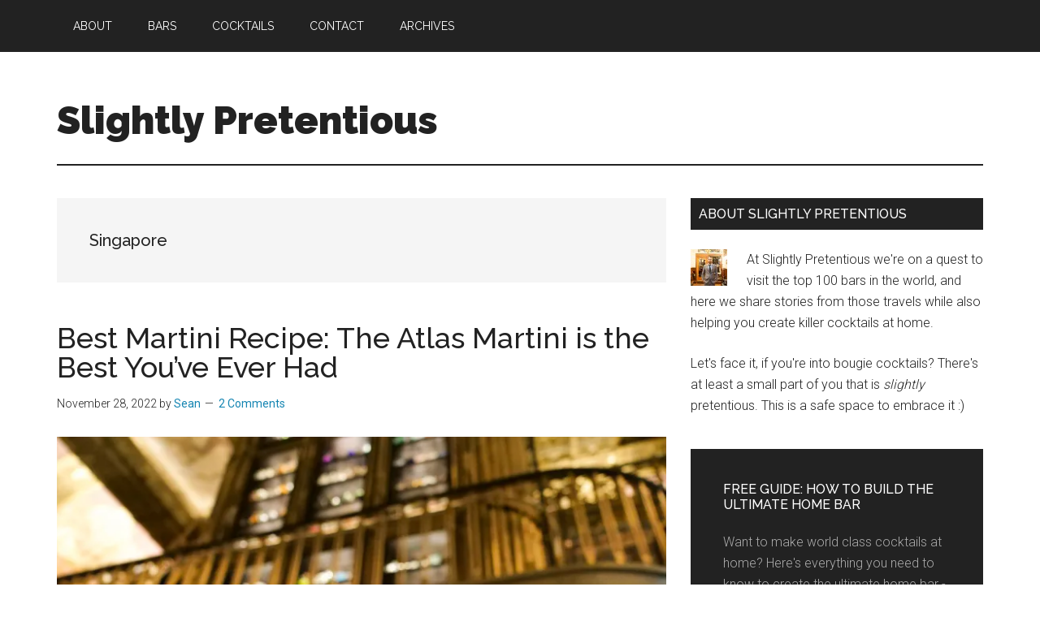

--- FILE ---
content_type: text/html; charset=UTF-8
request_url: https://www.slightlypretentious.co/tag/singapore/
body_size: 17849
content:
<!DOCTYPE html>
<html lang="en-US">
<head >
<meta charset="UTF-8" />
<meta name="viewport" content="width=device-width, initial-scale=1" />
<meta name='robots' content='index, follow, max-image-preview:large, max-snippet:-1, max-video-preview:-1' />
	<style>img:is([sizes="auto" i], [sizes^="auto," i]) { contain-intrinsic-size: 3000px 1500px }</style>
	
	<!-- This site is optimized with the Yoast SEO plugin v21.5 - https://yoast.com/wordpress/plugins/seo/ -->
	<title>Singapore Archives - Slightly Pretentious</title>
	<link rel="canonical" href="https://www.slightlypretentious.co/tag/singapore/" />
	<meta property="og:locale" content="en_US" />
	<meta property="og:type" content="article" />
	<meta property="og:title" content="Singapore Archives - Slightly Pretentious" />
	<meta property="og:url" content="https://www.slightlypretentious.co/tag/singapore/" />
	<meta property="og:site_name" content="Slightly Pretentious" />
	<meta name="twitter:card" content="summary_large_image" />
	<script type="application/ld+json" class="yoast-schema-graph">{"@context":"https://schema.org","@graph":[{"@type":"CollectionPage","@id":"https://www.slightlypretentious.co/tag/singapore/","url":"https://www.slightlypretentious.co/tag/singapore/","name":"Singapore Archives - Slightly Pretentious","isPartOf":{"@id":"https://www.slightlypretentious.co/#website"},"primaryImageOfPage":{"@id":"https://www.slightlypretentious.co/tag/singapore/#primaryimage"},"image":{"@id":"https://www.slightlypretentious.co/tag/singapore/#primaryimage"},"thumbnailUrl":"https://i0.wp.com/www.slightlypretentious.co/wp-content/uploads/2019/02/Atlas-Bar.jpg?fit=1600%2C900&ssl=1","breadcrumb":{"@id":"https://www.slightlypretentious.co/tag/singapore/#breadcrumb"},"inLanguage":"en-US"},{"@type":"ImageObject","inLanguage":"en-US","@id":"https://www.slightlypretentious.co/tag/singapore/#primaryimage","url":"https://i0.wp.com/www.slightlypretentious.co/wp-content/uploads/2019/02/Atlas-Bar.jpg?fit=1600%2C900&ssl=1","contentUrl":"https://i0.wp.com/www.slightlypretentious.co/wp-content/uploads/2019/02/Atlas-Bar.jpg?fit=1600%2C900&ssl=1","width":1600,"height":900,"caption":"Best Bars in the World"},{"@type":"BreadcrumbList","@id":"https://www.slightlypretentious.co/tag/singapore/#breadcrumb","itemListElement":[{"@type":"ListItem","position":1,"name":"Home","item":"https://www.slightlypretentious.co/"},{"@type":"ListItem","position":2,"name":"Singapore"}]},{"@type":"WebSite","@id":"https://www.slightlypretentious.co/#website","url":"https://www.slightlypretentious.co/","name":"Slightly Pretentious","description":"Great Cocktails. Spectacular Stays. Only Slightly Pretentious.","potentialAction":[{"@type":"SearchAction","target":{"@type":"EntryPoint","urlTemplate":"https://www.slightlypretentious.co/?s={search_term_string}"},"query-input":"required name=search_term_string"}],"inLanguage":"en-US"}]}</script>
	<!-- / Yoast SEO plugin. -->


<link rel='dns-prefetch' href='//scripts.mediavine.com' />
<link rel='dns-prefetch' href='//secure.gravatar.com' />
<link rel='dns-prefetch' href='//a.omappapi.com' />
<link rel='dns-prefetch' href='//fonts.googleapis.com' />
<link rel="alternate" type="application/rss+xml" title="Slightly Pretentious &raquo; Feed" href="https://www.slightlypretentious.co/feed/" />
<link rel="alternate" type="application/rss+xml" title="Slightly Pretentious &raquo; Comments Feed" href="https://www.slightlypretentious.co/comments/feed/" />
<link rel="alternate" type="application/rss+xml" title="Slightly Pretentious &raquo; Singapore Tag Feed" href="https://www.slightlypretentious.co/tag/singapore/feed/" />
<script>
window._wpemojiSettings = {"baseUrl":"https:\/\/s.w.org\/images\/core\/emoji\/16.0.1\/72x72\/","ext":".png","svgUrl":"https:\/\/s.w.org\/images\/core\/emoji\/16.0.1\/svg\/","svgExt":".svg","source":{"concatemoji":"https:\/\/www.slightlypretentious.co\/wp-includes\/js\/wp-emoji-release.min.js?ver=6.8.3"}};
/*! This file is auto-generated */
!function(s,n){var o,i,e;function c(e){try{var t={supportTests:e,timestamp:(new Date).valueOf()};sessionStorage.setItem(o,JSON.stringify(t))}catch(e){}}function p(e,t,n){e.clearRect(0,0,e.canvas.width,e.canvas.height),e.fillText(t,0,0);var t=new Uint32Array(e.getImageData(0,0,e.canvas.width,e.canvas.height).data),a=(e.clearRect(0,0,e.canvas.width,e.canvas.height),e.fillText(n,0,0),new Uint32Array(e.getImageData(0,0,e.canvas.width,e.canvas.height).data));return t.every(function(e,t){return e===a[t]})}function u(e,t){e.clearRect(0,0,e.canvas.width,e.canvas.height),e.fillText(t,0,0);for(var n=e.getImageData(16,16,1,1),a=0;a<n.data.length;a++)if(0!==n.data[a])return!1;return!0}function f(e,t,n,a){switch(t){case"flag":return n(e,"\ud83c\udff3\ufe0f\u200d\u26a7\ufe0f","\ud83c\udff3\ufe0f\u200b\u26a7\ufe0f")?!1:!n(e,"\ud83c\udde8\ud83c\uddf6","\ud83c\udde8\u200b\ud83c\uddf6")&&!n(e,"\ud83c\udff4\udb40\udc67\udb40\udc62\udb40\udc65\udb40\udc6e\udb40\udc67\udb40\udc7f","\ud83c\udff4\u200b\udb40\udc67\u200b\udb40\udc62\u200b\udb40\udc65\u200b\udb40\udc6e\u200b\udb40\udc67\u200b\udb40\udc7f");case"emoji":return!a(e,"\ud83e\udedf")}return!1}function g(e,t,n,a){var r="undefined"!=typeof WorkerGlobalScope&&self instanceof WorkerGlobalScope?new OffscreenCanvas(300,150):s.createElement("canvas"),o=r.getContext("2d",{willReadFrequently:!0}),i=(o.textBaseline="top",o.font="600 32px Arial",{});return e.forEach(function(e){i[e]=t(o,e,n,a)}),i}function t(e){var t=s.createElement("script");t.src=e,t.defer=!0,s.head.appendChild(t)}"undefined"!=typeof Promise&&(o="wpEmojiSettingsSupports",i=["flag","emoji"],n.supports={everything:!0,everythingExceptFlag:!0},e=new Promise(function(e){s.addEventListener("DOMContentLoaded",e,{once:!0})}),new Promise(function(t){var n=function(){try{var e=JSON.parse(sessionStorage.getItem(o));if("object"==typeof e&&"number"==typeof e.timestamp&&(new Date).valueOf()<e.timestamp+604800&&"object"==typeof e.supportTests)return e.supportTests}catch(e){}return null}();if(!n){if("undefined"!=typeof Worker&&"undefined"!=typeof OffscreenCanvas&&"undefined"!=typeof URL&&URL.createObjectURL&&"undefined"!=typeof Blob)try{var e="postMessage("+g.toString()+"("+[JSON.stringify(i),f.toString(),p.toString(),u.toString()].join(",")+"));",a=new Blob([e],{type:"text/javascript"}),r=new Worker(URL.createObjectURL(a),{name:"wpTestEmojiSupports"});return void(r.onmessage=function(e){c(n=e.data),r.terminate(),t(n)})}catch(e){}c(n=g(i,f,p,u))}t(n)}).then(function(e){for(var t in e)n.supports[t]=e[t],n.supports.everything=n.supports.everything&&n.supports[t],"flag"!==t&&(n.supports.everythingExceptFlag=n.supports.everythingExceptFlag&&n.supports[t]);n.supports.everythingExceptFlag=n.supports.everythingExceptFlag&&!n.supports.flag,n.DOMReady=!1,n.readyCallback=function(){n.DOMReady=!0}}).then(function(){return e}).then(function(){var e;n.supports.everything||(n.readyCallback(),(e=n.source||{}).concatemoji?t(e.concatemoji):e.wpemoji&&e.twemoji&&(t(e.twemoji),t(e.wpemoji)))}))}((window,document),window._wpemojiSettings);
</script>
<link rel='stylesheet' id='atomic-blocks-fontawesome-css' href='https://www.slightlypretentious.co/wp-content/plugins/atomic-blocks/dist/assets/fontawesome/css/all.min.css?ver=1759275811' media='all' />
<link rel='stylesheet' id='magazine-pro-css' href='https://www.slightlypretentious.co/wp-content/themes/magazine-pro/style.css?ver=3.5.1' media='all' />
<style id='magazine-pro-inline-css'>


		button:focus,
		button:hover,
		input[type="button"]:focus,
		input[type="button"]:hover,
		input[type="reset"]:focus,
		input[type="reset"]:hover,
		input[type="submit"]:focus,
		input[type="submit"]:hover,
		.archive-pagination li a:focus,
		.archive-pagination li a:hover,
		.archive-pagination li.active a,
		.button:focus,
		.button:hover,
		.entry-content .button:focus,
		.entry-content .button:hover,
		.sidebar .tagcloud a:focus,
		.sidebar .tagcloud a:hover,
		.sidebar .widget a.button:focus,
		.sidebar .widget a.button:hover,
		.site-container div.wpforms-container-full .wpforms-form input[type="submit"]:focus,
		.site-container div.wpforms-container-full .wpforms-form input[type="submit"]:hover,
		.site-container div.wpforms-container-full .wpforms-form button[type="submit"]:focus,
		.site-container div.wpforms-container-full .wpforms-form button[type="submit"]:hover,
		.widget-area .enews-widget input[type="submit"] {
			background-color: #1585b2;
			color: #ffffff;
		}

		

		a,
		.entry-title a:focus,
		.entry-title a:hover,
		.nav-secondary .genesis-nav-menu a:focus,
		.nav-secondary .genesis-nav-menu a:hover,
		.nav-secondary .genesis-nav-menu .current-menu-item > a,
		.nav-secondary .genesis-nav-menu .sub-menu .current-menu-item > a:focus,
		.nav-secondary .genesis-nav-menu .sub-menu .current-menu-item > a:hover {
			color: #1585b2;
		}
		
</style>
<style id='wp-emoji-styles-inline-css'>

	img.wp-smiley, img.emoji {
		display: inline !important;
		border: none !important;
		box-shadow: none !important;
		height: 1em !important;
		width: 1em !important;
		margin: 0 0.07em !important;
		vertical-align: -0.1em !important;
		background: none !important;
		padding: 0 !important;
	}
</style>
<link rel='stylesheet' id='wp-block-library-css' href='https://c0.wp.com/c/6.8.3/wp-includes/css/dist/block-library/style.min.css' media='all' />
<style id='wp-block-library-inline-css'>
.has-text-align-justify{text-align:justify;}
</style>
<style id='classic-theme-styles-inline-css'>
/*! This file is auto-generated */
.wp-block-button__link{color:#fff;background-color:#32373c;border-radius:9999px;box-shadow:none;text-decoration:none;padding:calc(.667em + 2px) calc(1.333em + 2px);font-size:1.125em}.wp-block-file__button{background:#32373c;color:#fff;text-decoration:none}
</style>
<link rel='stylesheet' id='atomic-blocks-style-css-css' href='https://www.slightlypretentious.co/wp-content/plugins/atomic-blocks/dist/blocks.style.build.css?ver=1759275810' media='all' />
<style id='global-styles-inline-css'>
:root{--wp--preset--aspect-ratio--square: 1;--wp--preset--aspect-ratio--4-3: 4/3;--wp--preset--aspect-ratio--3-4: 3/4;--wp--preset--aspect-ratio--3-2: 3/2;--wp--preset--aspect-ratio--2-3: 2/3;--wp--preset--aspect-ratio--16-9: 16/9;--wp--preset--aspect-ratio--9-16: 9/16;--wp--preset--color--black: #000000;--wp--preset--color--cyan-bluish-gray: #abb8c3;--wp--preset--color--white: #ffffff;--wp--preset--color--pale-pink: #f78da7;--wp--preset--color--vivid-red: #cf2e2e;--wp--preset--color--luminous-vivid-orange: #ff6900;--wp--preset--color--luminous-vivid-amber: #fcb900;--wp--preset--color--light-green-cyan: #7bdcb5;--wp--preset--color--vivid-green-cyan: #00d084;--wp--preset--color--pale-cyan-blue: #8ed1fc;--wp--preset--color--vivid-cyan-blue: #0693e3;--wp--preset--color--vivid-purple: #9b51e0;--wp--preset--color--theme-primary: #1585b2;--wp--preset--color--theme-secondary: #1585b2;--wp--preset--gradient--vivid-cyan-blue-to-vivid-purple: linear-gradient(135deg,rgba(6,147,227,1) 0%,rgb(155,81,224) 100%);--wp--preset--gradient--light-green-cyan-to-vivid-green-cyan: linear-gradient(135deg,rgb(122,220,180) 0%,rgb(0,208,130) 100%);--wp--preset--gradient--luminous-vivid-amber-to-luminous-vivid-orange: linear-gradient(135deg,rgba(252,185,0,1) 0%,rgba(255,105,0,1) 100%);--wp--preset--gradient--luminous-vivid-orange-to-vivid-red: linear-gradient(135deg,rgba(255,105,0,1) 0%,rgb(207,46,46) 100%);--wp--preset--gradient--very-light-gray-to-cyan-bluish-gray: linear-gradient(135deg,rgb(238,238,238) 0%,rgb(169,184,195) 100%);--wp--preset--gradient--cool-to-warm-spectrum: linear-gradient(135deg,rgb(74,234,220) 0%,rgb(151,120,209) 20%,rgb(207,42,186) 40%,rgb(238,44,130) 60%,rgb(251,105,98) 80%,rgb(254,248,76) 100%);--wp--preset--gradient--blush-light-purple: linear-gradient(135deg,rgb(255,206,236) 0%,rgb(152,150,240) 100%);--wp--preset--gradient--blush-bordeaux: linear-gradient(135deg,rgb(254,205,165) 0%,rgb(254,45,45) 50%,rgb(107,0,62) 100%);--wp--preset--gradient--luminous-dusk: linear-gradient(135deg,rgb(255,203,112) 0%,rgb(199,81,192) 50%,rgb(65,88,208) 100%);--wp--preset--gradient--pale-ocean: linear-gradient(135deg,rgb(255,245,203) 0%,rgb(182,227,212) 50%,rgb(51,167,181) 100%);--wp--preset--gradient--electric-grass: linear-gradient(135deg,rgb(202,248,128) 0%,rgb(113,206,126) 100%);--wp--preset--gradient--midnight: linear-gradient(135deg,rgb(2,3,129) 0%,rgb(40,116,252) 100%);--wp--preset--font-size--small: 12px;--wp--preset--font-size--medium: 20px;--wp--preset--font-size--large: 20px;--wp--preset--font-size--x-large: 42px;--wp--preset--font-size--normal: 16px;--wp--preset--font-size--larger: 24px;--wp--preset--spacing--20: 0.44rem;--wp--preset--spacing--30: 0.67rem;--wp--preset--spacing--40: 1rem;--wp--preset--spacing--50: 1.5rem;--wp--preset--spacing--60: 2.25rem;--wp--preset--spacing--70: 3.38rem;--wp--preset--spacing--80: 5.06rem;--wp--preset--shadow--natural: 6px 6px 9px rgba(0, 0, 0, 0.2);--wp--preset--shadow--deep: 12px 12px 50px rgba(0, 0, 0, 0.4);--wp--preset--shadow--sharp: 6px 6px 0px rgba(0, 0, 0, 0.2);--wp--preset--shadow--outlined: 6px 6px 0px -3px rgba(255, 255, 255, 1), 6px 6px rgba(0, 0, 0, 1);--wp--preset--shadow--crisp: 6px 6px 0px rgba(0, 0, 0, 1);}:where(.is-layout-flex){gap: 0.5em;}:where(.is-layout-grid){gap: 0.5em;}body .is-layout-flex{display: flex;}.is-layout-flex{flex-wrap: wrap;align-items: center;}.is-layout-flex > :is(*, div){margin: 0;}body .is-layout-grid{display: grid;}.is-layout-grid > :is(*, div){margin: 0;}:where(.wp-block-columns.is-layout-flex){gap: 2em;}:where(.wp-block-columns.is-layout-grid){gap: 2em;}:where(.wp-block-post-template.is-layout-flex){gap: 1.25em;}:where(.wp-block-post-template.is-layout-grid){gap: 1.25em;}.has-black-color{color: var(--wp--preset--color--black) !important;}.has-cyan-bluish-gray-color{color: var(--wp--preset--color--cyan-bluish-gray) !important;}.has-white-color{color: var(--wp--preset--color--white) !important;}.has-pale-pink-color{color: var(--wp--preset--color--pale-pink) !important;}.has-vivid-red-color{color: var(--wp--preset--color--vivid-red) !important;}.has-luminous-vivid-orange-color{color: var(--wp--preset--color--luminous-vivid-orange) !important;}.has-luminous-vivid-amber-color{color: var(--wp--preset--color--luminous-vivid-amber) !important;}.has-light-green-cyan-color{color: var(--wp--preset--color--light-green-cyan) !important;}.has-vivid-green-cyan-color{color: var(--wp--preset--color--vivid-green-cyan) !important;}.has-pale-cyan-blue-color{color: var(--wp--preset--color--pale-cyan-blue) !important;}.has-vivid-cyan-blue-color{color: var(--wp--preset--color--vivid-cyan-blue) !important;}.has-vivid-purple-color{color: var(--wp--preset--color--vivid-purple) !important;}.has-black-background-color{background-color: var(--wp--preset--color--black) !important;}.has-cyan-bluish-gray-background-color{background-color: var(--wp--preset--color--cyan-bluish-gray) !important;}.has-white-background-color{background-color: var(--wp--preset--color--white) !important;}.has-pale-pink-background-color{background-color: var(--wp--preset--color--pale-pink) !important;}.has-vivid-red-background-color{background-color: var(--wp--preset--color--vivid-red) !important;}.has-luminous-vivid-orange-background-color{background-color: var(--wp--preset--color--luminous-vivid-orange) !important;}.has-luminous-vivid-amber-background-color{background-color: var(--wp--preset--color--luminous-vivid-amber) !important;}.has-light-green-cyan-background-color{background-color: var(--wp--preset--color--light-green-cyan) !important;}.has-vivid-green-cyan-background-color{background-color: var(--wp--preset--color--vivid-green-cyan) !important;}.has-pale-cyan-blue-background-color{background-color: var(--wp--preset--color--pale-cyan-blue) !important;}.has-vivid-cyan-blue-background-color{background-color: var(--wp--preset--color--vivid-cyan-blue) !important;}.has-vivid-purple-background-color{background-color: var(--wp--preset--color--vivid-purple) !important;}.has-black-border-color{border-color: var(--wp--preset--color--black) !important;}.has-cyan-bluish-gray-border-color{border-color: var(--wp--preset--color--cyan-bluish-gray) !important;}.has-white-border-color{border-color: var(--wp--preset--color--white) !important;}.has-pale-pink-border-color{border-color: var(--wp--preset--color--pale-pink) !important;}.has-vivid-red-border-color{border-color: var(--wp--preset--color--vivid-red) !important;}.has-luminous-vivid-orange-border-color{border-color: var(--wp--preset--color--luminous-vivid-orange) !important;}.has-luminous-vivid-amber-border-color{border-color: var(--wp--preset--color--luminous-vivid-amber) !important;}.has-light-green-cyan-border-color{border-color: var(--wp--preset--color--light-green-cyan) !important;}.has-vivid-green-cyan-border-color{border-color: var(--wp--preset--color--vivid-green-cyan) !important;}.has-pale-cyan-blue-border-color{border-color: var(--wp--preset--color--pale-cyan-blue) !important;}.has-vivid-cyan-blue-border-color{border-color: var(--wp--preset--color--vivid-cyan-blue) !important;}.has-vivid-purple-border-color{border-color: var(--wp--preset--color--vivid-purple) !important;}.has-vivid-cyan-blue-to-vivid-purple-gradient-background{background: var(--wp--preset--gradient--vivid-cyan-blue-to-vivid-purple) !important;}.has-light-green-cyan-to-vivid-green-cyan-gradient-background{background: var(--wp--preset--gradient--light-green-cyan-to-vivid-green-cyan) !important;}.has-luminous-vivid-amber-to-luminous-vivid-orange-gradient-background{background: var(--wp--preset--gradient--luminous-vivid-amber-to-luminous-vivid-orange) !important;}.has-luminous-vivid-orange-to-vivid-red-gradient-background{background: var(--wp--preset--gradient--luminous-vivid-orange-to-vivid-red) !important;}.has-very-light-gray-to-cyan-bluish-gray-gradient-background{background: var(--wp--preset--gradient--very-light-gray-to-cyan-bluish-gray) !important;}.has-cool-to-warm-spectrum-gradient-background{background: var(--wp--preset--gradient--cool-to-warm-spectrum) !important;}.has-blush-light-purple-gradient-background{background: var(--wp--preset--gradient--blush-light-purple) !important;}.has-blush-bordeaux-gradient-background{background: var(--wp--preset--gradient--blush-bordeaux) !important;}.has-luminous-dusk-gradient-background{background: var(--wp--preset--gradient--luminous-dusk) !important;}.has-pale-ocean-gradient-background{background: var(--wp--preset--gradient--pale-ocean) !important;}.has-electric-grass-gradient-background{background: var(--wp--preset--gradient--electric-grass) !important;}.has-midnight-gradient-background{background: var(--wp--preset--gradient--midnight) !important;}.has-small-font-size{font-size: var(--wp--preset--font-size--small) !important;}.has-medium-font-size{font-size: var(--wp--preset--font-size--medium) !important;}.has-large-font-size{font-size: var(--wp--preset--font-size--large) !important;}.has-x-large-font-size{font-size: var(--wp--preset--font-size--x-large) !important;}
:where(.wp-block-post-template.is-layout-flex){gap: 1.25em;}:where(.wp-block-post-template.is-layout-grid){gap: 1.25em;}
:where(.wp-block-columns.is-layout-flex){gap: 2em;}:where(.wp-block-columns.is-layout-grid){gap: 2em;}
:root :where(.wp-block-pullquote){font-size: 1.5em;line-height: 1.6;}
</style>
<link rel='stylesheet' id='contact-form-7-css' href='https://www.slightlypretentious.co/wp-content/plugins/contact-form-7/includes/css/styles.css?ver=5.8.2' media='all' />
<link rel='stylesheet' id='lasso-live-css' href='https://www.slightlypretentious.co/wp-content/plugins/lasso/admin/assets/css/lasso-live.min.css?ver=1763942705' media='all' />
<link rel='stylesheet' id='lasso-table-frontend-css' href='https://www.slightlypretentious.co/wp-content/plugins/lasso/admin/assets/css/lasso-table-frontend.min.css?ver=1763942705' media='all' />
<link rel='stylesheet' id='dashicons-css' href='https://c0.wp.com/c/6.8.3/wp-includes/css/dashicons.min.css' media='all' />
<link rel='stylesheet' id='magazine-pro-fonts-css' href='https://fonts.googleapis.com/css?family=Roboto%3A300%2C400%7CRaleway%3A400%2C500%2C900&#038;ver=3.5.1' media='all' />
<link rel='stylesheet' id='magazine-pro-gutenberg-css' href='https://www.slightlypretentious.co/wp-content/themes/magazine-pro/lib/gutenberg/front-end.css?ver=3.5.1' media='all' />
<style id='magazine-pro-gutenberg-inline-css'>
.ab-block-post-grid .ab-block-post-grid-more-link:hover,
.ab-block-post-grid header .ab-block-post-grid-title a:hover {
	color: #1585b2;
}

.button-more-link.ab-block-post-grid .ab-block-post-grid-more-link:hover,
.ab-block-post-grid .is-grid .ab-block-post-grid-image a .ab-block-post-grid-date,
.site-container .wp-block-button .wp-block-button__link {
	background-color: #1585b2;
	color: #ffffff;
}

.button-more-link.ab-block-post-grid .ab-block-post-grid-more-link:hover,
.wp-block-button .wp-block-button__link:not(.has-background),
.wp-block-button .wp-block-button__link:not(.has-background):focus,
.wp-block-button .wp-block-button__link:not(.has-background):hover {
	color: #ffffff;
}

.site-container .wp-block-button.is-style-outline .wp-block-button__link {
	color: #1585b2;
}

.site-container .wp-block-button.is-style-outline .wp-block-button__link:focus,
.site-container .wp-block-button.is-style-outline .wp-block-button__link:hover {
	color: #38a8d5;
}

.site-container .wp-block-pullquote.is-style-solid-color {
	background-color: #1585b2;
}		.site-container .has-small-font-size {
			font-size: 12px;
		}		.site-container .has-normal-font-size {
			font-size: 16px;
		}		.site-container .has-large-font-size {
			font-size: 20px;
		}		.site-container .has-larger-font-size {
			font-size: 24px;
		}		.site-container .has-theme-primary-color,
		.site-container .wp-block-button .wp-block-button__link.has-theme-primary-color,
		.site-container .wp-block-button.is-style-outline .wp-block-button__link.has-theme-primary-color {
			color: #1585b2;
		}
		.site-container .has-theme-primary-background-color,
		.site-container .wp-block-button .wp-block-button__link.has-theme-primary-background-color,
		.site-container .wp-block-pullquote.is-style-solid-color.has-theme-primary-background-color {
			background-color: #1585b2;
		}		.site-container .has-theme-secondary-color,
		.site-container .wp-block-button .wp-block-button__link.has-theme-secondary-color,
		.site-container .wp-block-button.is-style-outline .wp-block-button__link.has-theme-secondary-color {
			color: #1585b2;
		}
		.site-container .has-theme-secondary-background-color,
		.site-container .wp-block-button .wp-block-button__link.has-theme-secondary-background-color,
		.site-container .wp-block-pullquote.is-style-solid-color.has-theme-secondary-background-color {
			background-color: #1585b2;
		}
</style>
<link rel='stylesheet' id='simple-social-icons-font-css' href='https://www.slightlypretentious.co/wp-content/plugins/simple-social-icons/css/style.css?ver=3.0.2' media='all' />
<link rel='stylesheet' id='jetpack_css-css' href='https://c0.wp.com/p/jetpack/8.5.2/css/jetpack.css' media='all' />
<script async="async" data-noptimize="1" data-cfasync="false" src="https://scripts.mediavine.com/tags/slightly-pretentious.js?ver=6.8.3" id="mv-script-wrapper-js"></script>
<script src="https://c0.wp.com/c/6.8.3/wp-includes/js/jquery/jquery.min.js" id="jquery-core-js"></script>
<script src="https://c0.wp.com/c/6.8.3/wp-includes/js/jquery/jquery-migrate.min.js" id="jquery-migrate-js"></script>
<script src="https://www.slightlypretentious.co/wp-content/plugins/simple-social-icons/svgxuse.js?ver=1.1.21" id="svg-x-use-js"></script>
<link rel="https://api.w.org/" href="https://www.slightlypretentious.co/wp-json/" /><link rel="alternate" title="JSON" type="application/json" href="https://www.slightlypretentious.co/wp-json/wp/v2/tags/10" /><link rel="EditURI" type="application/rsd+xml" title="RSD" href="https://www.slightlypretentious.co/xmlrpc.php?rsd" />
<style type="text/css"> .enews .screenread {
	height: 1px;
    left: -1000em;
    overflow: hidden;
    position: absolute;
    top: -1000em;
    width: 1px; } </style><style type="text/css"> .tippy-box[data-theme~="wprm"] { background-color: #333333; color: #FFFFFF; } .tippy-box[data-theme~="wprm"][data-placement^="top"] > .tippy-arrow::before { border-top-color: #333333; } .tippy-box[data-theme~="wprm"][data-placement^="bottom"] > .tippy-arrow::before { border-bottom-color: #333333; } .tippy-box[data-theme~="wprm"][data-placement^="left"] > .tippy-arrow::before { border-left-color: #333333; } .tippy-box[data-theme~="wprm"][data-placement^="right"] > .tippy-arrow::before { border-right-color: #333333; } .tippy-box[data-theme~="wprm"] a { color: #FFFFFF; } .wprm-comment-rating svg { width: 18px !important; height: 18px !important; } img.wprm-comment-rating { width: 90px !important; height: 18px !important; } .wprm-comment-rating svg path { fill: #343434; } .wprm-comment-rating svg polygon { stroke: #343434; } .wprm-comment-ratings-container svg .wprm-star-full { fill: #343434; } .wprm-comment-ratings-container svg .wprm-star-empty { stroke: #343434; }</style><style type="text/css">.wprm-glossary-term {color: #5A822B;text-decoration: underline;cursor: help;}</style><style type="text/css">
			:root{
				--lasso-main: #000000 !important;
				--lasso-title: black !important;
				--lasso-button: #22BAA0 !important;
				--lasso-secondary-button: #22BAA0 !important;
				--lasso-button-text: #FFFFFF !important;
				--lasso-background: #FFFFFF !important;
				--lasso-pros: #22BAA0 !important;
				--lasso-cons: #E06470 !important;
			}
			
			
		</style>
			<script type="text/javascript">
				// Notice how this gets configured before we load Font Awesome
				let lassoFontAwesomeJS = "" == 1
				// console.log("lassoFontAwesomeJS", lassoFontAwesomeJS)
				window.FontAwesomeConfig = { autoReplaceSvg: lassoFontAwesomeJS }
			</script>
				<script>
			document.documentElement.className = document.documentElement.className.replace( 'no-js', 'js' );
		</script>
				<style>
			.no-js img.lazyload { display: none; }
			figure.wp-block-image img.lazyloading { min-width: 150px; }
							.lazyload, .lazyloading { opacity: 0; }
				.lazyloaded {
					opacity: 1;
					transition: opacity 400ms;
					transition-delay: 0ms;
				}
					</style>
		
<link rel='dns-prefetch' href='//v0.wordpress.com'/>
<link rel='dns-prefetch' href='//i0.wp.com'/>
<link rel='dns-prefetch' href='//i1.wp.com'/>
<link rel='dns-prefetch' href='//i2.wp.com'/>
<link rel='dns-prefetch' href='//c0.wp.com'/>
<style type='text/css'>img#wpstats{display:none}</style><link rel="pingback" href="https://www.slightlypretentious.co/xmlrpc.php" />
<!-- Global site tag (gtag.js) - Google Analytics -->
<script async src="https://www.googletagmanager.com/gtag/js?id=UA-136072313-1"></script>
<script>
  window.dataLayer = window.dataLayer || [];
  function gtag(){dataLayer.push(arguments);}
  gtag('js', new Date());

  gtag('config', 'UA-136072313-1');
</script>

<meta name="robots" content="max-image-preview:large">
			<style type="text/css">
				/* If html does not have either class, do not show lazy loaded images. */
				html:not( .jetpack-lazy-images-js-enabled ):not( .js ) .jetpack-lazy-image {
					display: none;
				}
			</style>
			<script>
				document.documentElement.classList.add(
					'jetpack-lazy-images-js-enabled'
				);
			</script>
		<link rel="icon" href="https://i2.wp.com/www.slightlypretentious.co/wp-content/uploads/2019/03/cropped-sp-favicon.png?fit=32%2C32&#038;ssl=1" sizes="32x32" />
<link rel="icon" href="https://i2.wp.com/www.slightlypretentious.co/wp-content/uploads/2019/03/cropped-sp-favicon.png?fit=192%2C192&#038;ssl=1" sizes="192x192" />
<link rel="apple-touch-icon" href="https://i2.wp.com/www.slightlypretentious.co/wp-content/uploads/2019/03/cropped-sp-favicon.png?fit=180%2C180&#038;ssl=1" />
<meta name="msapplication-TileImage" content="https://i2.wp.com/www.slightlypretentious.co/wp-content/uploads/2019/03/cropped-sp-favicon.png?fit=270%2C270&#038;ssl=1" />
</head>
<body class="archive tag tag-singapore tag-10 wp-embed-responsive wp-theme-genesis wp-child-theme-magazine-pro lasso-v346 header-full-width content-sidebar genesis-breadcrumbs-hidden genesis-footer-widgets-visible primary-nav"><div class="site-container"><ul class="genesis-skip-link"><li><a href="#genesis-content" class="screen-reader-shortcut"> Skip to main content</a></li><li><a href="#genesis-sidebar-primary" class="screen-reader-shortcut"> Skip to primary sidebar</a></li><li><a href="#genesis-footer-widgets" class="screen-reader-shortcut"> Skip to footer</a></li></ul><nav class="nav-primary" aria-label="Main" id="genesis-nav-primary"><div class="wrap"><ul id="menu-main-menu" class="menu genesis-nav-menu menu-primary js-superfish"><li id="menu-item-159" class="menu-item menu-item-type-post_type menu-item-object-page menu-item-159"><a href="https://www.slightlypretentious.co/about/"><span >About</span></a></li>
<li id="menu-item-25" class="menu-item menu-item-type-post_type menu-item-object-page menu-item-has-children menu-item-25"><a href="https://www.slightlypretentious.co/bar-quest/"><span >Bars</span></a>
<ul class="sub-menu">
	<li id="menu-item-29" class="menu-item menu-item-type-taxonomy menu-item-object-category menu-item-29"><a href="https://www.slightlypretentious.co/category/bar-reviews/"><span >Bar Reviews</span></a></li>
	<li id="menu-item-78960" class="menu-item menu-item-type-post_type menu-item-object-page menu-item-78960"><a href="https://www.slightlypretentious.co/bar-quest/"><span >Bar Quest</span></a></li>
</ul>
</li>
<li id="menu-item-13" class="menu-item menu-item-type-post_type menu-item-object-page current_page_parent menu-item-has-children menu-item-13"><a href="https://www.slightlypretentious.co/blog/"><span >Cocktails</span></a>
<ul class="sub-menu">
	<li id="menu-item-314" class="menu-item menu-item-type-taxonomy menu-item-object-category menu-item-314"><a href="https://www.slightlypretentious.co/category/cocktail-recipes/"><span >Cocktail Recipes</span></a></li>
	<li id="menu-item-607" class="menu-item menu-item-type-taxonomy menu-item-object-category menu-item-607"><a href="https://www.slightlypretentious.co/category/home-bar/"><span >Home Bar</span></a></li>
</ul>
</li>
<li id="menu-item-14" class="menu-item menu-item-type-post_type menu-item-object-page menu-item-14"><a href="https://www.slightlypretentious.co/contact/"><span >Contact</span></a></li>
<li id="menu-item-260" class="menu-item menu-item-type-post_type menu-item-object-page menu-item-260"><a href="https://www.slightlypretentious.co/archives/"><span >Archives</span></a></li>
</ul></div></nav><header class="site-header"><div class="wrap"><div class="title-area"><p class="site-title"><a href="https://www.slightlypretentious.co/">Slightly Pretentious</a></p><p class="site-description">Great Cocktails. Spectacular Stays. Only Slightly Pretentious.</p></div></div></header><div class="site-inner"><div class="content-sidebar-wrap"><main class="content" id="genesis-content"><div class="archive-description taxonomy-archive-description taxonomy-description"><h1 class="archive-title">Singapore</h1></div><article class="post-297 post type-post status-publish format-standard has-post-thumbnail category-cocktail-recipes tag-atlas-bar tag-martini tag-singapore entry"><header class="entry-header"><h2 class="entry-title"><a class="entry-title-link" rel="bookmark" href="https://www.slightlypretentious.co/best-martini-recipe/">Best Martini Recipe: The Atlas Martini is the Best You&#8217;ve Ever Had</a></h2>
<p class="entry-meta"><time class="entry-time">November 28, 2022</time> by <span class="entry-author"><a href="https://www.slightlypretentious.co/author/sean/" class="entry-author-link" rel="author"><span class="entry-author-name">Sean</span></a></span> <span class="entry-comments-link"><a href="https://www.slightlypretentious.co/best-martini-recipe/#comments">2 Comments</a></span> </p></header><div class="entry-content"><a class="entry-image-link" href="https://www.slightlypretentious.co/best-martini-recipe/" aria-hidden="true" tabindex="-1"><img width="768" height="432" src="https://i0.wp.com/www.slightlypretentious.co/wp-content/uploads/2019/02/Atlas-Bar.jpg?fit=768%2C432&amp;ssl=1" class="aligncenter post-image entry-image jetpack-lazy-image" alt="Best Bars in the World" decoding="async" loading="lazy" data-lazy-srcset="https://i0.wp.com/www.slightlypretentious.co/wp-content/uploads/2019/02/Atlas-Bar.jpg?w=1600&amp;ssl=1 1600w, https://i0.wp.com/www.slightlypretentious.co/wp-content/uploads/2019/02/Atlas-Bar.jpg?resize=300%2C169&amp;ssl=1 300w, https://i0.wp.com/www.slightlypretentious.co/wp-content/uploads/2019/02/Atlas-Bar.jpg?resize=768%2C432&amp;ssl=1 768w, https://i0.wp.com/www.slightlypretentious.co/wp-content/uploads/2019/02/Atlas-Bar.jpg?resize=1024%2C576&amp;ssl=1 1024w, https://i0.wp.com/www.slightlypretentious.co/wp-content/uploads/2019/02/Atlas-Bar.jpg?resize=50%2C28&amp;ssl=1 50w" data-lazy-sizes="(max-width: 768px) 100vw, 768px" data-lazy-src="https://i0.wp.com/www.slightlypretentious.co/wp-content/uploads/2019/02/Atlas-Bar.jpg?fit=768%2C432&amp;ssl=1&amp;is-pending-load=1" srcset="[data-uri]" /></a><p>Trying to find the best martini recipe is a fools errand. Why? Because everyone likes different things when it comes to a martini. Some like it dirty, some like with a twist, some like gin, some like vodka, and some still consider drinks like the apple-tini, a martini. Hint: they&#8217;re not. But for all the [&hellip;]</p>
</div></article><article class="post-39 post type-post status-publish format-standard has-post-thumbnail category-bar-reviews tag-singapore entry"><header class="entry-header"><h2 class="entry-title"><a class="entry-title-link" rel="bookmark" href="https://www.slightlypretentious.co/atlas-singapore-review/">Atlas Bar Singapore Review: The Largest Gin Collection in the World</a></h2>
<p class="entry-meta"><time class="entry-time">October 30, 2022</time> by <span class="entry-author"><a href="https://www.slightlypretentious.co/author/sean/" class="entry-author-link" rel="author"><span class="entry-author-name">Sean</span></a></span> <span class="entry-comments-link"><a href="https://www.slightlypretentious.co/atlas-singapore-review/#respond">Leave a Comment</a></span> </p></header><div class="entry-content"><a class="entry-image-link" href="https://www.slightlypretentious.co/atlas-singapore-review/" aria-hidden="true" tabindex="-1"><img width="768" height="432" src="https://i0.wp.com/www.slightlypretentious.co/wp-content/uploads/2019/03/Atlas.jpg?fit=768%2C432&amp;ssl=1" class="aligncenter post-image entry-image jetpack-lazy-image" alt="Atlas Bar Singapore" decoding="async" loading="lazy" data-lazy-srcset="https://i0.wp.com/www.slightlypretentious.co/wp-content/uploads/2019/03/Atlas.jpg?w=1600&amp;ssl=1 1600w, https://i0.wp.com/www.slightlypretentious.co/wp-content/uploads/2019/03/Atlas.jpg?resize=300%2C169&amp;ssl=1 300w, https://i0.wp.com/www.slightlypretentious.co/wp-content/uploads/2019/03/Atlas.jpg?resize=768%2C432&amp;ssl=1 768w, https://i0.wp.com/www.slightlypretentious.co/wp-content/uploads/2019/03/Atlas.jpg?resize=1024%2C576&amp;ssl=1 1024w, https://i0.wp.com/www.slightlypretentious.co/wp-content/uploads/2019/03/Atlas.jpg?resize=50%2C28&amp;ssl=1 50w" data-lazy-sizes="(max-width: 768px) 100vw, 768px" data-lazy-src="https://i0.wp.com/www.slightlypretentious.co/wp-content/uploads/2019/03/Atlas.jpg?fit=768%2C432&amp;ssl=1&amp;is-pending-load=1" srcset="[data-uri]" /></a><p>Of all the bars we were planning to visit in Singapore, Atlas may have been the one I was most excited for. Grand in every sense of the word, Atlas is an art deco masterpiece, boasts the world&#8217;s largest gin collection, and features cocktails you simply won&#8217;t find anywhere else in the world. When we [&hellip;]</p>
</div></article><article class="post-40 post type-post status-publish format-standard has-post-thumbnail category-bar-reviews tag-singapore entry"><header class="entry-header"><h2 class="entry-title"><a class="entry-title-link" rel="bookmark" href="https://www.slightlypretentious.co/best-bars-in-singapore/">Best Bars in Singapore: The Best Drinks and Cocktail Bars in Singapore</a></h2>
<p class="entry-meta"><time class="entry-time">September 24, 2019</time> by <span class="entry-author"><a href="https://www.slightlypretentious.co/author/sean/" class="entry-author-link" rel="author"><span class="entry-author-name">Sean</span></a></span> <span class="entry-comments-link"><a href="https://www.slightlypretentious.co/best-bars-in-singapore/#respond">Leave a Comment</a></span> </p></header><div class="entry-content"><a class="entry-image-link" href="https://www.slightlypretentious.co/best-bars-in-singapore/" aria-hidden="true" tabindex="-1"><img width="768" height="432" src="https://i1.wp.com/www.slightlypretentious.co/wp-content/uploads/2019/02/28-Hong-Kong-St.jpg?fit=768%2C432&amp;ssl=1" class="aligncenter post-image entry-image jetpack-lazy-image" alt="28 Hong Kong St. Singapore" decoding="async" loading="lazy" data-lazy-srcset="https://i1.wp.com/www.slightlypretentious.co/wp-content/uploads/2019/02/28-Hong-Kong-St.jpg?w=1600&amp;ssl=1 1600w, https://i1.wp.com/www.slightlypretentious.co/wp-content/uploads/2019/02/28-Hong-Kong-St.jpg?resize=300%2C169&amp;ssl=1 300w, https://i1.wp.com/www.slightlypretentious.co/wp-content/uploads/2019/02/28-Hong-Kong-St.jpg?resize=768%2C432&amp;ssl=1 768w, https://i1.wp.com/www.slightlypretentious.co/wp-content/uploads/2019/02/28-Hong-Kong-St.jpg?resize=1024%2C576&amp;ssl=1 1024w" data-lazy-sizes="(max-width: 768px) 100vw, 768px" data-lazy-src="https://i1.wp.com/www.slightlypretentious.co/wp-content/uploads/2019/02/28-Hong-Kong-St.jpg?fit=768%2C432&amp;ssl=1&amp;is-pending-load=1" srcset="[data-uri]" /></a><p>I&#8217;ve been to Singapore a handful of times, but it&#8217;s never been for more than 12 hours. Don&#8217;t ask me why, but apparently half the flights through Asia seemingly have a layover in Singapore, and you always get in at some super weird time that forces a very long layover. It&#8217;s given me three opportunities [&hellip;]</p>
</div></article><article class="post-135 post type-post status-publish format-standard has-post-thumbnail category-bar-reviews tag-singapore tag-top-100-bars entry"><header class="entry-header"><h2 class="entry-title"><a class="entry-title-link" rel="bookmark" href="https://www.slightlypretentious.co/operation-dagger-singapore/">Operation Dagger Singapore: Unlike Any Bar Cocktail Bar You&#8217;ve Seen</a></h2>
<p class="entry-meta"><time class="entry-time">April 4, 2019</time> by <span class="entry-author"><a href="https://www.slightlypretentious.co/author/sean/" class="entry-author-link" rel="author"><span class="entry-author-name">Sean</span></a></span> <span class="entry-comments-link"><a href="https://www.slightlypretentious.co/operation-dagger-singapore/#respond">Leave a Comment</a></span> </p></header><div class="entry-content"><a class="entry-image-link" href="https://www.slightlypretentious.co/operation-dagger-singapore/" aria-hidden="true" tabindex="-1"><img width="768" height="512" src="https://i2.wp.com/www.slightlypretentious.co/wp-content/uploads/2019/04/Operation-Dagger-8.jpg?fit=768%2C512&amp;ssl=1" class="aligncenter post-image entry-image jetpack-lazy-image" alt="Operation Dagger Interior" decoding="async" loading="lazy" data-lazy-srcset="https://i2.wp.com/www.slightlypretentious.co/wp-content/uploads/2019/04/Operation-Dagger-8.jpg?w=1600&amp;ssl=1 1600w, https://i2.wp.com/www.slightlypretentious.co/wp-content/uploads/2019/04/Operation-Dagger-8.jpg?resize=300%2C200&amp;ssl=1 300w, https://i2.wp.com/www.slightlypretentious.co/wp-content/uploads/2019/04/Operation-Dagger-8.jpg?resize=768%2C512&amp;ssl=1 768w, https://i2.wp.com/www.slightlypretentious.co/wp-content/uploads/2019/04/Operation-Dagger-8.jpg?resize=1024%2C683&amp;ssl=1 1024w, https://i2.wp.com/www.slightlypretentious.co/wp-content/uploads/2019/04/Operation-Dagger-8.jpg?resize=50%2C33&amp;ssl=1 50w" data-lazy-sizes="(max-width: 768px) 100vw, 768px" data-lazy-src="https://i2.wp.com/www.slightlypretentious.co/wp-content/uploads/2019/04/Operation-Dagger-8.jpg?fit=768%2C512&amp;ssl=1&amp;is-pending-load=1" srcset="[data-uri]" /></a><p>Of all the best Singapore bars (and there are a lot of them), Operation Dagger was the first one that was really on my radar. For one, when perusing the list of best bars in the world, the name is one that naturally sticks out at you. Operation Dagger. Now that&#8217;s memorable. But to heighten my [&hellip;]</p>
</div></article></main><aside class="sidebar sidebar-primary widget-area" role="complementary" aria-label="Primary Sidebar" id="genesis-sidebar-primary"><h2 class="genesis-sidebar-title screen-reader-text">Primary Sidebar</h2><section id="user-profile-4" class="widget user-profile"><div class="widget-wrap"><h3 class="widgettitle widget-title">ABOUT SLIGHTLY PRETENTIOUS</h3>
<p><span class="alignleft"><img alt src="https://secure.gravatar.com/avatar/e1ff0774641a1478b1e784705f5895cce96bfc7681ec89777b0bd6019ba9cffc?s=45&#038;d=mm&#038;r=g" class="avatar avatar-45 photo jetpack-lazy-image" height="45" width="45" decoding="async" data-lazy-srcset="https://secure.gravatar.com/avatar/e1ff0774641a1478b1e784705f5895cce96bfc7681ec89777b0bd6019ba9cffc?s=90&#038;d=mm&#038;r=g 2x" data-lazy-src="https://secure.gravatar.com/avatar/e1ff0774641a1478b1e784705f5895cce96bfc7681ec89777b0bd6019ba9cffc?s=45&amp;is-pending-load=1#038;d=mm&#038;r=g" srcset="[data-uri]"><noscript><img alt=''  data-srcset='https://secure.gravatar.com/avatar/e1ff0774641a1478b1e784705f5895cce96bfc7681ec89777b0bd6019ba9cffc?s=90&#038;d=mm&#038;r=g 2x'  height='45' width='45' decoding='async' data-src='https://secure.gravatar.com/avatar/e1ff0774641a1478b1e784705f5895cce96bfc7681ec89777b0bd6019ba9cffc?s=45&#038;d=mm&#038;r=g' class='avatar avatar-45 photo lazyload' src='[data-uri]' /><noscript><img alt='' src='https://secure.gravatar.com/avatar/e1ff0774641a1478b1e784705f5895cce96bfc7681ec89777b0bd6019ba9cffc?s=45&#038;d=mm&#038;r=g' srcset='https://secure.gravatar.com/avatar/e1ff0774641a1478b1e784705f5895cce96bfc7681ec89777b0bd6019ba9cffc?s=90&#038;d=mm&#038;r=g 2x' class='avatar avatar-45 photo' height='45' width='45' decoding='async'/></noscript></noscript></span>At Slightly Pretentious we're on a quest to visit the top 100 bars in the world, and here we share stories from those travels while also helping you create killer cocktails at home.</p>
<p>Let's face it, if you're into bougie cocktails? There's at least a small part of you that is <i>slightly</i> pretentious. This is a safe space to embrace it :)</p>
</div></section>
<section id="enews-ext-1" class="widget enews-widget"><div class="widget-wrap"><div class="enews"><h3 class="widgettitle widget-title">FREE GUIDE: How to Build the Ultimate Home Bar</h3>
<p>Want to make world class cocktails at home? Here's everything you need to know to create the ultimate home bar - at any budget.</p>
			<form id="subscribeenews-ext-1" action="https://app.convertkit.com/forms/1204659/subscriptions" method="post"
																			target="_blank" onsubmit="if ( subbox1.value == 'Your Name') { subbox1.value = ''; } if ( subbox2.value == 'Last Name') { subbox2.value = ''; }" name="enews-ext-1">
				<label for="subbox1" class="screenread">Your Name</label><input type="text" id="subbox1" class="enews-subbox" value="" placeholder="Your Name" name="first_name" />								<label for="subbox" class="screenread">E-mail Address</label><input type="email" value="" id="subbox" placeholder="E-mail Address" name="email_address"
																														required="required" />
								<input type="submit" value="Subscribe" id="subbutton" />
			</form>
		</div></div></section>
<section id="simple-social-icons-1" class="widget simple-social-icons"><div class="widget-wrap"><ul class="aligncenter"><li class="ssi-facebook"><a href="https://www.facebook.com/locationrebel" ><svg role="img" class="social-facebook" aria-labelledby="social-facebook-1"><title id="social-facebook-1">Facebook</title><use xlink:href="https://www.slightlypretentious.co/wp-content/plugins/simple-social-icons/symbol-defs.svg#social-facebook"></use></svg></a></li><li class="ssi-instagram"><a href="https://www.instagram.com/seanogle" ><svg role="img" class="social-instagram" aria-labelledby="social-instagram-1"><title id="social-instagram-1">Instagram</title><use xlink:href="https://www.slightlypretentious.co/wp-content/plugins/simple-social-icons/symbol-defs.svg#social-instagram"></use></svg></a></li><li class="ssi-twitter"><a href="http://www.twitter.com/seanogle" ><svg role="img" class="social-twitter" aria-labelledby="social-twitter-1"><title id="social-twitter-1">Twitter</title><use xlink:href="https://www.slightlypretentious.co/wp-content/plugins/simple-social-icons/symbol-defs.svg#social-twitter"></use></svg></a></li><li class="ssi-youtube"><a href="https://www.youtube.com/locationrebel" ><svg role="img" class="social-youtube" aria-labelledby="social-youtube-1"><title id="social-youtube-1">YouTube</title><use xlink:href="https://www.slightlypretentious.co/wp-content/plugins/simple-social-icons/symbol-defs.svg#social-youtube"></use></svg></a></li></ul></div></section>
<section id="featured-post-7" class="widget featured-content featuredpost"><div class="widget-wrap"><h3 class="widgettitle widget-title">Home Bar Resources</h3>
<article class="post-584 post type-post status-publish format-standard has-post-thumbnail category-home-bar entry"><a href="https://www.slightlypretentious.co/how-to-make-clear-ice/" class="alignleft" aria-hidden="true" tabindex="-1"><img width="100" height="100" src="https://i0.wp.com/www.slightlypretentious.co/wp-content/uploads/2020/01/Smoking-Banana-Cocktail.jpg?resize=100%2C100&amp;ssl=1" class="entry-image attachment-post jetpack-lazy-image" alt="The Smoking Banana is a simple mezcal cocktail with mezcal, smith and cross, and Banane du Brasil." decoding="async" loading="lazy" data-lazy-srcset="https://i0.wp.com/www.slightlypretentious.co/wp-content/uploads/2020/01/Smoking-Banana-Cocktail.jpg?resize=150%2C150&amp;ssl=1 150w, https://i0.wp.com/www.slightlypretentious.co/wp-content/uploads/2020/01/Smoking-Banana-Cocktail.jpg?resize=500%2C500&amp;ssl=1 500w, https://i0.wp.com/www.slightlypretentious.co/wp-content/uploads/2020/01/Smoking-Banana-Cocktail.jpg?zoom=2&amp;resize=100%2C100&amp;ssl=1 200w, https://i0.wp.com/www.slightlypretentious.co/wp-content/uploads/2020/01/Smoking-Banana-Cocktail.jpg?zoom=3&amp;resize=100%2C100&amp;ssl=1 300w" data-lazy-sizes="(max-width: 100px) 100vw, 100px" data-lazy-src="https://i0.wp.com/www.slightlypretentious.co/wp-content/uploads/2020/01/Smoking-Banana-Cocktail.jpg?resize=100%2C100&amp;ssl=1&amp;is-pending-load=1" srcset="[data-uri]" /></a><header class="entry-header"><h4 class="entry-title"><a href="https://www.slightlypretentious.co/how-to-make-clear-ice/">How to Make Clear Ice Cubes for Cocktails: The Ultimate Guide</a></h4><p class="entry-meta"><time class="entry-time">February 11, 2025</time> By <span class="entry-author"><a href="https://www.slightlypretentious.co/author/steve/" class="entry-author-link" rel="author"><span class="entry-author-name">Steve</span></a></span> <span class="entry-comments-link"><a href="https://www.slightlypretentious.co/how-to-make-clear-ice/#comments">2 Comments</a></span></p></header></article><article class="post-445 post type-post status-publish format-standard has-post-thumbnail category-home-bar tag-masterclass tag-mr-lyan entry"><a href="https://www.slightlypretentious.co/mixology-masterclass-review/" class="alignleft" aria-hidden="true" tabindex="-1"><img width="100" height="100" src="https://i0.wp.com/www.slightlypretentious.co/wp-content/uploads/2020/03/Mixology-Masterclass-Cover.jpg?resize=100%2C100&amp;ssl=1" class="entry-image attachment-post jetpack-lazy-image" alt="Lynnette Marrero and Mr Lyan Mixology Masterclass Review." decoding="async" loading="lazy" data-lazy-srcset="https://i0.wp.com/www.slightlypretentious.co/wp-content/uploads/2020/03/Mixology-Masterclass-Cover.jpg?resize=150%2C150&amp;ssl=1 150w, https://i0.wp.com/www.slightlypretentious.co/wp-content/uploads/2020/03/Mixology-Masterclass-Cover.jpg?resize=100%2C100&amp;ssl=1 100w, https://i0.wp.com/www.slightlypretentious.co/wp-content/uploads/2020/03/Mixology-Masterclass-Cover.jpg?resize=600%2C600&amp;ssl=1 600w, https://i0.wp.com/www.slightlypretentious.co/wp-content/uploads/2020/03/Mixology-Masterclass-Cover.jpg?resize=500%2C500&amp;ssl=1 500w, https://i0.wp.com/www.slightlypretentious.co/wp-content/uploads/2020/03/Mixology-Masterclass-Cover.jpg?zoom=2&amp;resize=100%2C100&amp;ssl=1 200w, https://i0.wp.com/www.slightlypretentious.co/wp-content/uploads/2020/03/Mixology-Masterclass-Cover.jpg?zoom=3&amp;resize=100%2C100&amp;ssl=1 300w" data-lazy-sizes="(max-width: 100px) 100vw, 100px" data-lazy-src="https://i0.wp.com/www.slightlypretentious.co/wp-content/uploads/2020/03/Mixology-Masterclass-Cover.jpg?resize=100%2C100&amp;ssl=1&amp;is-pending-load=1" srcset="[data-uri]" /></a><header class="entry-header"><h4 class="entry-title"><a href="https://www.slightlypretentious.co/mixology-masterclass-review/">Mixology Masterclass Review: Is Mr. Lyan&#8217;s Cocktail Course Worth It?</a></h4><p class="entry-meta"><time class="entry-time">July 14, 2024</time> By <span class="entry-author"><a href="https://www.slightlypretentious.co/author/sean/" class="entry-author-link" rel="author"><span class="entry-author-name">Sean</span></a></span> <span class="entry-comments-link"><a href="https://www.slightlypretentious.co/mixology-masterclass-review/#comments">3 Comments</a></span></p></header></article><article class="post-309 post type-post status-publish format-standard has-post-thumbnail category-home-bar entry"><a href="https://www.slightlypretentious.co/best-cocktail-gifts/" class="alignleft" aria-hidden="true" tabindex="-1"><img width="100" height="100" src="https://i0.wp.com/www.slightlypretentious.co/wp-content/uploads/2020/10/best-cocktail-gifts.png?resize=100%2C100&amp;ssl=1" class="entry-image attachment-post jetpack-lazy-image" alt="best cocktail gifts" decoding="async" loading="lazy" data-lazy-srcset="https://i0.wp.com/www.slightlypretentious.co/wp-content/uploads/2020/10/best-cocktail-gifts.png?resize=150%2C150&amp;ssl=1 150w, https://i0.wp.com/www.slightlypretentious.co/wp-content/uploads/2020/10/best-cocktail-gifts.png?resize=100%2C100&amp;ssl=1 100w, https://i0.wp.com/www.slightlypretentious.co/wp-content/uploads/2020/10/best-cocktail-gifts.png?resize=600%2C600&amp;ssl=1 600w, https://i0.wp.com/www.slightlypretentious.co/wp-content/uploads/2020/10/best-cocktail-gifts.png?resize=500%2C500&amp;ssl=1 500w, https://i0.wp.com/www.slightlypretentious.co/wp-content/uploads/2020/10/best-cocktail-gifts.png?zoom=2&amp;resize=100%2C100&amp;ssl=1 200w, https://i0.wp.com/www.slightlypretentious.co/wp-content/uploads/2020/10/best-cocktail-gifts.png?zoom=3&amp;resize=100%2C100&amp;ssl=1 300w" data-lazy-sizes="(max-width: 100px) 100vw, 100px" data-lazy-src="https://i0.wp.com/www.slightlypretentious.co/wp-content/uploads/2020/10/best-cocktail-gifts.png?resize=100%2C100&amp;ssl=1&amp;is-pending-load=1" srcset="[data-uri]" /></a><header class="entry-header"><h4 class="entry-title"><a href="https://www.slightlypretentious.co/best-cocktail-gifts/">25+ Best Cocktail Gifts Ideas for the 2023 Holiday Season</a></h4><p class="entry-meta"><time class="entry-time">November 3, 2023</time> By <span class="entry-author"><a href="https://www.slightlypretentious.co/author/sean/" class="entry-author-link" rel="author"><span class="entry-author-name">Sean</span></a></span> <span class="entry-comments-link"><a href="https://www.slightlypretentious.co/best-cocktail-gifts/#comments">4 Comments</a></span></p></header></article></div></section>
<section id="featured-post-6" class="widget featured-content featuredpost"><div class="widget-wrap"><h3 class="widgettitle widget-title">Best Bars in the World</h3>
<article class="post-18 post type-post status-publish format-standard has-post-thumbnail category-bar-reviews tag-italy tag-top-100-bars entry"><a href="https://www.slightlypretentious.co/nottingham-forest-review/" class="alignleft" aria-hidden="true" tabindex="-1"><img width="100" height="100" src="https://i1.wp.com/www.slightlypretentious.co/wp-content/uploads/2019/02/Nottingham-Forest-Milan.jpg?resize=100%2C100&amp;ssl=1" class="entry-image attachment-post jetpack-lazy-image" alt="Cocktail at Nottingham Forest in Milan" decoding="async" loading="lazy" data-lazy-srcset="https://i1.wp.com/www.slightlypretentious.co/wp-content/uploads/2019/02/Nottingham-Forest-Milan.jpg?resize=150%2C150&amp;ssl=1 150w, https://i1.wp.com/www.slightlypretentious.co/wp-content/uploads/2019/02/Nottingham-Forest-Milan.jpg?zoom=2&amp;resize=100%2C100&amp;ssl=1 200w, https://i1.wp.com/www.slightlypretentious.co/wp-content/uploads/2019/02/Nottingham-Forest-Milan.jpg?zoom=3&amp;resize=100%2C100&amp;ssl=1 300w" data-lazy-sizes="(max-width: 100px) 100vw, 100px" data-lazy-src="https://i1.wp.com/www.slightlypretentious.co/wp-content/uploads/2019/02/Nottingham-Forest-Milan.jpg?resize=100%2C100&amp;ssl=1&amp;is-pending-load=1" srcset="[data-uri]" /></a><header class="entry-header"><h4 class="entry-title"><a href="https://www.slightlypretentious.co/nottingham-forest-review/">Nottingham Forest: A Sensory Cocktail Experience in Milan</a></h4><p class="entry-meta"><time class="entry-time">March 5, 2019</time> By <span class="entry-author"><a href="https://www.slightlypretentious.co/author/sean/" class="entry-author-link" rel="author"><span class="entry-author-name">Sean</span></a></span></p></header></article><article class="post-38 post type-post status-publish format-standard has-post-thumbnail category-bar-reviews tag-london tag-top-100-bars entry"><a href="https://www.slightlypretentious.co/connaught-bar/" class="alignleft" aria-hidden="true" tabindex="-1"><img width="100" height="100" src="https://i2.wp.com/www.slightlypretentious.co/wp-content/uploads/2019/02/Connaught-Bar-London.jpg?resize=100%2C100&amp;ssl=1" class="entry-image attachment-post jetpack-lazy-image" alt="Connaught Bar London" decoding="async" loading="lazy" data-lazy-srcset="https://i2.wp.com/www.slightlypretentious.co/wp-content/uploads/2019/02/Connaught-Bar-London.jpg?resize=150%2C150&amp;ssl=1 150w, https://i2.wp.com/www.slightlypretentious.co/wp-content/uploads/2019/02/Connaught-Bar-London.jpg?zoom=2&amp;resize=100%2C100&amp;ssl=1 200w, https://i2.wp.com/www.slightlypretentious.co/wp-content/uploads/2019/02/Connaught-Bar-London.jpg?zoom=3&amp;resize=100%2C100&amp;ssl=1 300w" data-lazy-sizes="(max-width: 100px) 100vw, 100px" data-lazy-src="https://i2.wp.com/www.slightlypretentious.co/wp-content/uploads/2019/02/Connaught-Bar-London.jpg?resize=100%2C100&amp;ssl=1&amp;is-pending-load=1" srcset="[data-uri]" /></a><header class="entry-header"><h4 class="entry-title"><a href="https://www.slightlypretentious.co/connaught-bar/">Connaught Bar London: The Fanciest Bar I&#8217;ve Ever Been To</a></h4><p class="entry-meta"><time class="entry-time">March 28, 2019</time> By <span class="entry-author"><a href="https://www.slightlypretentious.co/author/sean/" class="entry-author-link" rel="author"><span class="entry-author-name">Sean</span></a></span></p></header></article><article class="post-135 post type-post status-publish format-standard has-post-thumbnail category-bar-reviews tag-singapore tag-top-100-bars entry"><a href="https://www.slightlypretentious.co/operation-dagger-singapore/" class="alignleft" aria-hidden="true" tabindex="-1"><img width="100" height="100" src="https://i2.wp.com/www.slightlypretentious.co/wp-content/uploads/2019/04/Operation-Dagger-8.jpg?resize=100%2C100&amp;ssl=1" class="entry-image attachment-post jetpack-lazy-image" alt="Operation Dagger Interior" decoding="async" loading="lazy" data-lazy-srcset="https://i2.wp.com/www.slightlypretentious.co/wp-content/uploads/2019/04/Operation-Dagger-8.jpg?resize=150%2C150&amp;ssl=1 150w, https://i2.wp.com/www.slightlypretentious.co/wp-content/uploads/2019/04/Operation-Dagger-8.jpg?zoom=2&amp;resize=100%2C100&amp;ssl=1 200w, https://i2.wp.com/www.slightlypretentious.co/wp-content/uploads/2019/04/Operation-Dagger-8.jpg?zoom=3&amp;resize=100%2C100&amp;ssl=1 300w" data-lazy-sizes="(max-width: 100px) 100vw, 100px" data-lazy-src="https://i2.wp.com/www.slightlypretentious.co/wp-content/uploads/2019/04/Operation-Dagger-8.jpg?resize=100%2C100&amp;ssl=1&amp;is-pending-load=1" srcset="[data-uri]" /></a><header class="entry-header"><h4 class="entry-title"><a href="https://www.slightlypretentious.co/operation-dagger-singapore/">Operation Dagger Singapore: Unlike Any Bar Cocktail Bar You&#8217;ve Seen</a></h4><p class="entry-meta"><time class="entry-time">April 4, 2019</time> By <span class="entry-author"><a href="https://www.slightlypretentious.co/author/sean/" class="entry-author-link" rel="author"><span class="entry-author-name">Sean</span></a></span></p></header></article></div></section>
<section id="featured-post-4" class="widget featured-content featuredpost"><div class="widget-wrap"><h3 class="widgettitle widget-title">Cocktail Recipes</h3>
<article class="post-480 post type-post status-publish format-standard has-post-thumbnail category-cocktail-recipes tag-creme-de-violette tag-gin tag-maraschino-liqueur entry"><a href="https://www.slightlypretentious.co/aviation-cocktail-recipe/" class="alignleft" aria-hidden="true" tabindex="-1"><img width="100" height="100" src="https://i2.wp.com/www.slightlypretentious.co/wp-content/uploads/2020/04/Aviation-Cocktail-Featured.jpg?resize=100%2C100&amp;ssl=1" class="entry-image attachment-post jetpack-lazy-image" alt="Aviation Cocktail" decoding="async" loading="lazy" data-lazy-srcset="https://i2.wp.com/www.slightlypretentious.co/wp-content/uploads/2020/04/Aviation-Cocktail-Featured.jpg?resize=150%2C150&amp;ssl=1 150w, https://i2.wp.com/www.slightlypretentious.co/wp-content/uploads/2020/04/Aviation-Cocktail-Featured.jpg?resize=100%2C100&amp;ssl=1 100w, https://i2.wp.com/www.slightlypretentious.co/wp-content/uploads/2020/04/Aviation-Cocktail-Featured.jpg?resize=600%2C600&amp;ssl=1 600w, https://i2.wp.com/www.slightlypretentious.co/wp-content/uploads/2020/04/Aviation-Cocktail-Featured.jpg?resize=500%2C500&amp;ssl=1 500w, https://i2.wp.com/www.slightlypretentious.co/wp-content/uploads/2020/04/Aviation-Cocktail-Featured.jpg?zoom=2&amp;resize=100%2C100&amp;ssl=1 200w, https://i2.wp.com/www.slightlypretentious.co/wp-content/uploads/2020/04/Aviation-Cocktail-Featured.jpg?zoom=3&amp;resize=100%2C100&amp;ssl=1 300w" data-lazy-sizes="(max-width: 100px) 100vw, 100px" data-lazy-src="https://i2.wp.com/www.slightlypretentious.co/wp-content/uploads/2020/04/Aviation-Cocktail-Featured.jpg?resize=100%2C100&amp;ssl=1&amp;is-pending-load=1" srcset="[data-uri]" /></a><header class="entry-header"><h4 class="entry-title"><a href="https://www.slightlypretentious.co/aviation-cocktail-recipe/">Aviation Cocktail Recipe: A Beautiful and Refreshing Gin Cocktail</a></h4><p class="entry-meta"><time class="entry-time">February 13, 2025</time> By <span class="entry-author"><a href="https://www.slightlypretentious.co/author/sean/" class="entry-author-link" rel="author"><span class="entry-author-name">Sean</span></a></span></p></header></article><article class="post-203 post type-post status-publish format-standard has-post-thumbnail category-cocktail-recipes tag-bourbon tag-old-fashioned tag-rye entry"><a href="https://www.slightlypretentious.co/peach-old-fashioned/" class="alignleft" aria-hidden="true" tabindex="-1"><img width="100" height="100" src="https://i0.wp.com/www.slightlypretentious.co/wp-content/uploads/2020/04/Peach-Old-Fashioned-6.jpg?resize=100%2C100&amp;ssl=1" class="entry-image attachment-post jetpack-lazy-image" alt="Peach Old Fashioned" decoding="async" loading="lazy" data-lazy-srcset="https://i0.wp.com/www.slightlypretentious.co/wp-content/uploads/2020/04/Peach-Old-Fashioned-6.jpg?resize=150%2C150&amp;ssl=1 150w, https://i0.wp.com/www.slightlypretentious.co/wp-content/uploads/2020/04/Peach-Old-Fashioned-6.jpg?resize=100%2C100&amp;ssl=1 100w, https://i0.wp.com/www.slightlypretentious.co/wp-content/uploads/2020/04/Peach-Old-Fashioned-6.jpg?resize=600%2C600&amp;ssl=1 600w, https://i0.wp.com/www.slightlypretentious.co/wp-content/uploads/2020/04/Peach-Old-Fashioned-6.jpg?resize=500%2C500&amp;ssl=1 500w, https://i0.wp.com/www.slightlypretentious.co/wp-content/uploads/2020/04/Peach-Old-Fashioned-6.jpg?zoom=2&amp;resize=100%2C100&amp;ssl=1 200w, https://i0.wp.com/www.slightlypretentious.co/wp-content/uploads/2020/04/Peach-Old-Fashioned-6.jpg?zoom=3&amp;resize=100%2C100&amp;ssl=1 300w" data-lazy-sizes="(max-width: 100px) 100vw, 100px" data-lazy-src="https://i0.wp.com/www.slightlypretentious.co/wp-content/uploads/2020/04/Peach-Old-Fashioned-6.jpg?resize=100%2C100&amp;ssl=1&amp;is-pending-load=1" srcset="[data-uri]" /></a><header class="entry-header"><h4 class="entry-title"><a href="https://www.slightlypretentious.co/peach-old-fashioned/">Peach Old Fashioned: A Fruity Twist on an Old Classic</a></h4><p class="entry-meta"><time class="entry-time">February 12, 2025</time> By <span class="entry-author"><a href="https://www.slightlypretentious.co/author/sean/" class="entry-author-link" rel="author"><span class="entry-author-name">Sean</span></a></span></p></header></article><article class="post-293 post type-post status-publish format-standard has-post-thumbnail category-cocktail-recipes tag-nomad-bar tag-sherry entry"><a href="https://www.slightlypretentious.co/repossession-cocktail-nomad/" class="alignleft" aria-hidden="true" tabindex="-1"><img width="100" height="100" src="https://i0.wp.com/www.slightlypretentious.co/wp-content/uploads/2020/03/Reposession-Cocktail.jpg?resize=100%2C100&amp;ssl=1" class="entry-image attachment-post jetpack-lazy-image" alt="This is a unique take on a tequila sour where the sherry is the star of the show. Highly recommend." decoding="async" loading="lazy" data-lazy-srcset="https://i0.wp.com/www.slightlypretentious.co/wp-content/uploads/2020/03/Reposession-Cocktail.jpg?resize=150%2C150&amp;ssl=1 150w, https://i0.wp.com/www.slightlypretentious.co/wp-content/uploads/2020/03/Reposession-Cocktail.jpg?resize=100%2C100&amp;ssl=1 100w, https://i0.wp.com/www.slightlypretentious.co/wp-content/uploads/2020/03/Reposession-Cocktail.jpg?resize=600%2C600&amp;ssl=1 600w, https://i0.wp.com/www.slightlypretentious.co/wp-content/uploads/2020/03/Reposession-Cocktail.jpg?resize=500%2C500&amp;ssl=1 500w, https://i0.wp.com/www.slightlypretentious.co/wp-content/uploads/2020/03/Reposession-Cocktail.jpg?zoom=2&amp;resize=100%2C100&amp;ssl=1 200w, https://i0.wp.com/www.slightlypretentious.co/wp-content/uploads/2020/03/Reposession-Cocktail.jpg?zoom=3&amp;resize=100%2C100&amp;ssl=1 300w" data-lazy-sizes="(max-width: 100px) 100vw, 100px" data-lazy-src="https://i0.wp.com/www.slightlypretentious.co/wp-content/uploads/2020/03/Reposession-Cocktail.jpg?resize=100%2C100&amp;ssl=1&amp;is-pending-load=1" srcset="[data-uri]" /></a><header class="entry-header"><h4 class="entry-title"><a href="https://www.slightlypretentious.co/repossession-cocktail-nomad/">Repossession Cocktail: A Dry Sour from the NoMad Cocktail Book</a></h4><p class="entry-meta"><time class="entry-time">February 7, 2025</time> By <span class="entry-author"><a href="https://www.slightlypretentious.co/author/sean/" class="entry-author-link" rel="author"><span class="entry-author-name">Sean</span></a></span></p></header></article></div></section>
<section id="cwp_latest_products_widget-3" class="widget widget_cwp_latest_products_widget"><div class="widget-wrap"><h3 class="widgettitle widget-title">Latest Reviews</h3>
<ul>
	<li class="cwp-popular-review">

	
	<div class="wppr-post-title wppr-col wppr-no-image">
		<a href="https://www.slightlypretentious.co/mixology-masterclass-review/" class="wppr-col" title="Mixology Masterclass" rel="noopener">
			Mixology Masterclass Review: Is Mr. Lyan&#8217;s Cocktail Course Worth It?		</a>
	</div>

					<div class="review-grade-widget wppr-col">
			<div class="review-wu-grade-content ">
				<div class="wppr-c100 wppr-p93 wppr-very-good">
					<span>9.3</span>
					<div class="wppr-slice">
						<div class="wppr-bar " style="
		-webkit-transform: rotate(334.8deg);
		-ms-transform: rotate(334.8deg);
		transform: rotate(334.8deg);
		"></div>
						<div class="wppr-fill " style=""></div>
					</div>
					<div class="wppr-slice-center"></div>
				</div>
			</div>
		</div>
		
		</li>
			<li class="cwp-popular-review">

	
	<div class="wppr-post-title wppr-col wppr-no-image">
		<a href="https://www.slightlypretentious.co/regarding-cocktails-book/" class="wppr-col" title="Regarding Cocktails" rel="noopener">
			Regarding Cocktails: A Cocktail Book Where Simplicity Shines		</a>
	</div>

					<div class="review-grade-widget wppr-col">
			<div class="review-wu-grade-content ">
				<div class="wppr-c100 wppr-p91 wppr-very-good">
					<span>9.1</span>
					<div class="wppr-slice">
						<div class="wppr-bar " style="
		-webkit-transform: rotate(327.6deg);
		-ms-transform: rotate(327.6deg);
		transform: rotate(327.6deg);
		"></div>
						<div class="wppr-fill " style=""></div>
					</div>
					<div class="wppr-slice-center"></div>
				</div>
			</div>
		</div>
		
		</li>
			<li class="cwp-popular-review">

	
	<div class="wppr-post-title wppr-col wppr-no-image">
		<a href="https://www.slightlypretentious.co/nomad-cocktail-book-review/" class="wppr-col" title="NoMad Cocktail Book" rel="noopener">
			NoMad Cocktail Book Review: For the Adventurous Home Bartender		</a>
	</div>

					<div class="review-grade-widget wppr-col">
			<div class="review-wu-grade-content ">
				<div class="wppr-c100 wppr-p93 wppr-very-good">
					<span>9.3</span>
					<div class="wppr-slice">
						<div class="wppr-bar " style="
		-webkit-transform: rotate(334.8deg);
		-ms-transform: rotate(334.8deg);
		transform: rotate(334.8deg);
		"></div>
						<div class="wppr-fill " style=""></div>
					</div>
					<div class="wppr-slice-center"></div>
				</div>
			</div>
		</div>
		
		</li>
		</ul>
</div></section>
<section id="search-4" class="widget widget_search"><div class="widget-wrap"><h3 class="widgettitle widget-title">SEARCH THE SITE</h3>
<form class="search-form" method="get" action="https://www.slightlypretentious.co/" role="search"><label class="search-form-label screen-reader-text" for="searchform-1">Search the site ...</label><input class="search-form-input" type="search" name="s" id="searchform-1" placeholder="Search the site ..."><input class="search-form-submit" type="submit" value="Search"><meta content="https://www.slightlypretentious.co/?s={s}"></form></div></section>
</aside></div></div><div class="footer-widgets" id="genesis-footer-widgets"><h2 class="genesis-sidebar-title screen-reader-text">Footer</h2><div class="wrap"><div class="widget-area footer-widgets-1 footer-widget-area"><section id="nav_menu-4" class="widget widget_nav_menu"><div class="widget-wrap"><div class="menu-footer-container"><ul id="menu-footer" class="menu"><li id="menu-item-78899" class="menu-item menu-item-type-post_type menu-item-object-page menu-item-78899"><a href="https://www.slightlypretentious.co/about/">About: What is the Deal with Slightly Pretentious?</a></li>
<li id="menu-item-78902" class="menu-item menu-item-type-post_type menu-item-object-page menu-item-78902"><a href="https://www.slightlypretentious.co/contact/">Contact</a></li>
<li id="menu-item-78898" class="menu-item menu-item-type-post_type menu-item-object-page menu-item-78898"><a href="https://www.slightlypretentious.co/archives/">Archives</a></li>
<li id="menu-item-78901" class="menu-item menu-item-type-post_type menu-item-object-page menu-item-78901"><a href="https://www.slightlypretentious.co/bar-quest/">Top 100 Bars</a></li>
<li id="menu-item-78897" class="menu-item menu-item-type-post_type menu-item-object-page menu-item-78897"><a href="https://www.slightlypretentious.co/privacy-policy/">Privacy Policy</a></li>
</ul></div></div></section>
</div><div class="widget-area footer-widgets-2 footer-widget-area">
		<section id="recent-posts-5" class="widget widget_recent_entries"><div class="widget-wrap">
		<h3 class="widgettitle widget-title">Recent</h3>

		<ul>
											<li>
					<a href="https://www.slightlypretentious.co/rum-old-fashioned-cocktail/">The Dockside: A Killer Rum Old Fashioned Cocktail</a>
									</li>
											<li>
					<a href="https://www.slightlypretentious.co/aviation-cocktail-recipe/">Aviation Cocktail Recipe: A Beautiful and Refreshing Gin Cocktail</a>
									</li>
											<li>
					<a href="https://www.slightlypretentious.co/peach-old-fashioned/">Peach Old Fashioned: A Fruity Twist on an Old Classic</a>
									</li>
											<li>
					<a href="https://www.slightlypretentious.co/how-to-make-clear-ice/">How to Make Clear Ice Cubes for Cocktails: The Ultimate Guide</a>
									</li>
											<li>
					<a href="https://www.slightlypretentious.co/repossession-cocktail-nomad/">Repossession Cocktail: A Dry Sour from the NoMad Cocktail Book</a>
									</li>
					</ul>

		</div></section>
</div><div class="widget-area footer-widgets-3 footer-widget-area"><section id="search-3" class="widget widget_search"><div class="widget-wrap"><h3 class="widgettitle widget-title">Search</h3>
<form class="search-form" method="get" action="https://www.slightlypretentious.co/" role="search"><label class="search-form-label screen-reader-text" for="searchform-2">Search the site ...</label><input class="search-form-input" type="search" name="s" id="searchform-2" placeholder="Search the site ..."><input class="search-form-submit" type="submit" value="Search"><meta content="https://www.slightlypretentious.co/?s={s}"></form></div></section>
<section id="tag_cloud-2" class="widget widget_tag_cloud"><div class="widget-wrap"><h3 class="widgettitle widget-title">Tags</h3>
<div class="tagcloud"><a href="https://www.slightlypretentious.co/tag/50-best-bars/" class="tag-cloud-link tag-link-270 tag-link-position-1" style="font-size: 8pt;" aria-label="50 best bars (1 item)">50 best bars</a>
<a href="https://www.slightlypretentious.co/tag/americano/" class="tag-cloud-link tag-link-269 tag-link-position-2" style="font-size: 8pt;" aria-label="americano (1 item)">americano</a>
<a href="https://www.slightlypretentious.co/tag/boulevardier/" class="tag-cloud-link tag-link-91 tag-link-position-3" style="font-size: 12.2pt;" aria-label="boulevardier (2 items)">boulevardier</a>
<a href="https://www.slightlypretentious.co/tag/bourbon/" class="tag-cloud-link tag-link-86 tag-link-position-4" style="font-size: 20.8333333333pt;" aria-label="bourbon (6 items)">bourbon</a>
<a href="https://www.slightlypretentious.co/tag/campari/" class="tag-cloud-link tag-link-92 tag-link-position-5" style="font-size: 17.3333333333pt;" aria-label="campari (4 items)">campari</a>
<a href="https://www.slightlypretentious.co/tag/canon/" class="tag-cloud-link tag-link-89 tag-link-position-6" style="font-size: 12.2pt;" aria-label="canon (2 items)">canon</a>
<a href="https://www.slightlypretentious.co/tag/cocktail-codex/" class="tag-cloud-link tag-link-128 tag-link-position-7" style="font-size: 15pt;" aria-label="cocktail codex (3 items)">cocktail codex</a>
<a href="https://www.slightlypretentious.co/tag/creme-de-violette/" class="tag-cloud-link tag-link-196 tag-link-position-8" style="font-size: 8pt;" aria-label="creme de violette (1 item)">creme de violette</a>
<a href="https://www.slightlypretentious.co/tag/cuba/" class="tag-cloud-link tag-link-327 tag-link-position-9" style="font-size: 8pt;" aria-label="cuba (1 item)">cuba</a>
<a href="https://www.slightlypretentious.co/tag/eggnog/" class="tag-cloud-link tag-link-297 tag-link-position-10" style="font-size: 8pt;" aria-label="eggnog (1 item)">eggnog</a>
<a href="https://www.slightlypretentious.co/tag/gin/" class="tag-cloud-link tag-link-115 tag-link-position-11" style="font-size: 17.3333333333pt;" aria-label="gin (4 items)">gin</a>
<a href="https://www.slightlypretentious.co/tag/green-chartreuse/" class="tag-cloud-link tag-link-152 tag-link-position-12" style="font-size: 12.2pt;" aria-label="green chartreuse (2 items)">green chartreuse</a>
<a href="https://www.slightlypretentious.co/tag/italy/" class="tag-cloud-link tag-link-9 tag-link-position-13" style="font-size: 8pt;" aria-label="Italy (1 item)">Italy</a>
<a href="https://www.slightlypretentious.co/tag/lemon/" class="tag-cloud-link tag-link-230 tag-link-position-14" style="font-size: 8pt;" aria-label="lemon (1 item)">lemon</a>
<a href="https://www.slightlypretentious.co/tag/lime/" class="tag-cloud-link tag-link-153 tag-link-position-15" style="font-size: 8pt;" aria-label="lime (1 item)">lime</a>
<a href="https://www.slightlypretentious.co/tag/london/" class="tag-cloud-link tag-link-12 tag-link-position-16" style="font-size: 17.3333333333pt;" aria-label="london (4 items)">london</a>
<a href="https://www.slightlypretentious.co/tag/manhattan/" class="tag-cloud-link tag-link-194 tag-link-position-17" style="font-size: 8pt;" aria-label="manhattan (1 item)">manhattan</a>
<a href="https://www.slightlypretentious.co/tag/maraschino-liqueur/" class="tag-cloud-link tag-link-195 tag-link-position-18" style="font-size: 8pt;" aria-label="maraschino liqueur (1 item)">maraschino liqueur</a>
<a href="https://www.slightlypretentious.co/tag/margarita/" class="tag-cloud-link tag-link-210 tag-link-position-19" style="font-size: 12.2pt;" aria-label="margarita (2 items)">margarita</a>
<a href="https://www.slightlypretentious.co/tag/martini/" class="tag-cloud-link tag-link-53 tag-link-position-20" style="font-size: 12.2pt;" aria-label="martini (2 items)">martini</a>
<a href="https://www.slightlypretentious.co/tag/masterclass/" class="tag-cloud-link tag-link-198 tag-link-position-21" style="font-size: 8pt;" aria-label="masterclass (1 item)">masterclass</a>
<a href="https://www.slightlypretentious.co/tag/matsuhisa/" class="tag-cloud-link tag-link-322 tag-link-position-22" style="font-size: 8pt;" aria-label="matsuhisa (1 item)">matsuhisa</a>
<a href="https://www.slightlypretentious.co/tag/mezcal/" class="tag-cloud-link tag-link-68 tag-link-position-23" style="font-size: 15pt;" aria-label="mezcal (3 items)">mezcal</a>
<a href="https://www.slightlypretentious.co/tag/mojito/" class="tag-cloud-link tag-link-326 tag-link-position-24" style="font-size: 8pt;" aria-label="mojito (1 item)">mojito</a>
<a href="https://www.slightlypretentious.co/tag/moscow-mule/" class="tag-cloud-link tag-link-261 tag-link-position-25" style="font-size: 8pt;" aria-label="moscow mule (1 item)">moscow mule</a>
<a href="https://www.slightlypretentious.co/tag/mr-lyan/" class="tag-cloud-link tag-link-197 tag-link-position-26" style="font-size: 8pt;" aria-label="mr lyan (1 item)">mr lyan</a>
<a href="https://www.slightlypretentious.co/tag/negroni/" class="tag-cloud-link tag-link-103 tag-link-position-27" style="font-size: 12.2pt;" aria-label="negroni (2 items)">negroni</a>
<a href="https://www.slightlypretentious.co/tag/nomad-bar/" class="tag-cloud-link tag-link-60 tag-link-position-28" style="font-size: 12.2pt;" aria-label="nomad bar (2 items)">nomad bar</a>
<a href="https://www.slightlypretentious.co/tag/non-alcoholic/" class="tag-cloud-link tag-link-228 tag-link-position-29" style="font-size: 8pt;" aria-label="non alcoholic (1 item)">non alcoholic</a>
<a href="https://www.slightlypretentious.co/tag/nyc/" class="tag-cloud-link tag-link-8 tag-link-position-30" style="font-size: 12.2pt;" aria-label="NYC (2 items)">NYC</a>
<a href="https://www.slightlypretentious.co/tag/old-fashioned/" class="tag-cloud-link tag-link-69 tag-link-position-31" style="font-size: 17.3333333333pt;" aria-label="old fashioned (4 items)">old fashioned</a>
<a href="https://www.slightlypretentious.co/tag/paris/" class="tag-cloud-link tag-link-13 tag-link-position-32" style="font-size: 15pt;" aria-label="paris (3 items)">paris</a>
<a href="https://www.slightlypretentious.co/tag/punch/" class="tag-cloud-link tag-link-248 tag-link-position-33" style="font-size: 8pt;" aria-label="punch (1 item)">punch</a>
<a href="https://www.slightlypretentious.co/tag/rum/" class="tag-cloud-link tag-link-104 tag-link-position-34" style="font-size: 19.2pt;" aria-label="rum (5 items)">rum</a>
<a href="https://www.slightlypretentious.co/tag/rye/" class="tag-cloud-link tag-link-193 tag-link-position-35" style="font-size: 12.2pt;" aria-label="rye (2 items)">rye</a>
<a href="https://www.slightlypretentious.co/tag/sazerac/" class="tag-cloud-link tag-link-278 tag-link-position-36" style="font-size: 8pt;" aria-label="sazerac (1 item)">sazerac</a>
<a href="https://www.slightlypretentious.co/tag/sherry/" class="tag-cloud-link tag-link-199 tag-link-position-37" style="font-size: 12.2pt;" aria-label="sherry (2 items)">sherry</a>
<a href="https://www.slightlypretentious.co/tag/singapore/" class="tag-cloud-link tag-link-10 tag-link-position-38" style="font-size: 17.3333333333pt;" aria-label="Singapore (4 items)">Singapore</a>
<a href="https://www.slightlypretentious.co/tag/strawberry/" class="tag-cloud-link tag-link-229 tag-link-position-39" style="font-size: 8pt;" aria-label="strawberry (1 item)">strawberry</a>
<a href="https://www.slightlypretentious.co/tag/tequila/" class="tag-cloud-link tag-link-211 tag-link-position-40" style="font-size: 17.3333333333pt;" aria-label="tequila (4 items)">tequila</a>
<a href="https://www.slightlypretentious.co/tag/tokyo/" class="tag-cloud-link tag-link-6 tag-link-position-41" style="font-size: 12.2pt;" aria-label="Tokyo (2 items)">Tokyo</a>
<a href="https://www.slightlypretentious.co/tag/top-100-bars/" class="tag-cloud-link tag-link-7 tag-link-position-42" style="font-size: 22pt;" aria-label="Top 100 Bars (7 items)">Top 100 Bars</a>
<a href="https://www.slightlypretentious.co/tag/union-club/" class="tag-cloud-link tag-link-90 tag-link-position-43" style="font-size: 8pt;" aria-label="union club (1 item)">union club</a>
<a href="https://www.slightlypretentious.co/tag/vail/" class="tag-cloud-link tag-link-321 tag-link-position-44" style="font-size: 8pt;" aria-label="vail (1 item)">vail</a>
<a href="https://www.slightlypretentious.co/tag/vodka/" class="tag-cloud-link tag-link-260 tag-link-position-45" style="font-size: 8pt;" aria-label="vodka (1 item)">vodka</a></div>
</div></section>
</div></div></div><footer class="site-footer"><div class="wrap"><p>Copyright &#x000A9;&nbsp;2025 · Location 180, LLC | <a href="//www.slightlypretentious.co/privacy-policy”">Privacy Policy</a></p></div></footer></div><script type="speculationrules">
{"prefetch":[{"source":"document","where":{"and":[{"href_matches":"\/*"},{"not":{"href_matches":["\/wp-*.php","\/wp-admin\/*","\/wp-content\/uploads\/*","\/wp-content\/*","\/wp-content\/plugins\/*","\/wp-content\/themes\/magazine-pro\/*","\/wp-content\/themes\/genesis\/*","\/*\\?(.+)"]}},{"not":{"selector_matches":"a[rel~=\"nofollow\"]"}},{"not":{"selector_matches":".no-prefetch, .no-prefetch a"}}]},"eagerness":"conservative"}]}
</script>
			<!-- Google tag (gtag.js) -->
			<script type="text/javascript" src="https://www.googletagmanager.com/gtag/js?id=UA-136072313-1" defer></script>
			<script type="text/javascript" defer>
				window.dataLayer = window.dataLayer || [];
				function gtag(){dataLayer.push(arguments);}
				gtag('js', new Date());

				// ? multiple tracking ids
									gtag('config', 'UA-136072313-1', {
						'send_page_view': Boolean(),
						'anonymize_ip': Boolean()
					});
							</script>
						<script type="text/javascript">
				(function () {
					if (window.LS_AFF_IS_LOADED || window.__LS_SEQ_LOADER__) {
						return;
					}
					window.__LS_SEQ_LOADER__ = true;

					var lsSources = [
						"https:\/\/js.codedrink.com\/snippet.min.js?ver=346.20251127",
						"https:\/\/www.slightlypretentious.co\/?5f93d3daa0ca95d26c900933d4ed59ca=1&ver=346.20251127"					];

					var lsScriptLoadTimeoutMs = 2500;
					var lsIndex = 0, lsTimeoutMs = lsScriptLoadTimeoutMs;

					function lsLoadNext() {
						if (window.LS_AFF_IS_LOADED || lsIndex >= lsSources.length) {
							return;
						}

						var lsUrl = lsSources[lsIndex++];
						var lsScript = document.createElement('script');
						lsScript.src = lsUrl;
						lsScript.onerror = function () {
							try { s.remove(); } catch (_) {}
							if (!window.LS_AFF_IS_LOADED) lsLoadNext();
						};
						var lsTimer = setTimeout(function () {
							if (!window.LS_AFF_IS_LOADED) {
								try { s.remove(); } catch (_) {}
								lsLoadNext();
							}
						}, lsTimeoutMs);
						lsScript.onload = (function (orig) {
							return function () {
								clearTimeout(lsTimer);
								if (orig) orig();
							};
						})(lsScript.onload);
						(document.head || document.documentElement).appendChild(lsScript);
					}

					lsLoadNext();
				})();
			</script>
			<script type="text/javascript">
				(function(){
					var lsInitialized = false;
					function lsDoInit(detail){
						if (lsInitialized) return;
						lsInitialized = true;
						try {
							(detail && detail.init ? detail : (window.LSAFFEvents || {})).init({
								'lsid': 'ls-1f548a6fe5ddab854b06355fb07097b3',
								'pid': '297',
								'ipa': '',
								'performance': '1',
								'matching': '1',
								'mobile_deep_linking': '1',
								'international_click': '1',
							});
						} catch (err) {}
					}

					var lsPollCount = 0;
					var lsPollTimer = null;
					function lsStartPolling(){
						if (lsPollTimer) return;
						lsPollTimer = setInterval(function(){
							if (lsInitialized) { clearInterval(lsPollTimer); return; }
							if (window.LSAFFEvents && typeof window.LSAFFEvents.init === 'function') {
								lsDoInit(window.LSAFFEvents);
								clearInterval(lsPollTimer);
								return;
							}
							lsPollCount++;
							if (lsPollCount > 50) { // ~5s at 100ms
								clearInterval(lsPollTimer);
							}
						}, 100);
					}

					if (window.LSAFFEvents && typeof window.LSAFFEvents.init === 'function') {
						lsDoInit(window.LSAFFEvents);
					} else {
						document.addEventListener('LSAFFEventLoaded', function(e){
							lsDoInit(e.detail);
						}, { once: true });
						lsStartPolling();
					}
				})();
			</script>
				<script type="text/javascript">
		function atomicBlocksShare( url, title, w, h ){
			var left = ( window.innerWidth / 2 )-( w / 2 );
			var top  = ( window.innerHeight / 2 )-( h / 2 );
			return window.open(url, title, 'toolbar=no, location=no, directories=no, status=no, menubar=no, scrollbars=no, resizable=no, copyhistory=no, width=600, height=600, top='+top+', left='+left);
		}
	</script>
		<div style="display:none">
	<div class="grofile-hash-map-4475adb0bc14acb70e80478c26d1674f">
	</div>
	</div>
<!-- This site is converting visitors into subscribers and customers with OptinMonster - https://optinmonster.com -->
<script type="text/javascript" src="https://a.omappapi.com/app/js/api.min.js" data-account="92485" data-user="82198" async></script>
<!-- / https://optinmonster.com --><style type="text/css" media="screen"> #simple-social-icons-1 ul li a, #simple-social-icons-1 ul li a:hover, #simple-social-icons-1 ul li a:focus { background-color: #eeeeee !important; border-radius: 0px; color: #222222 !important; border: 0px #ffffff solid !important; font-size: 28px; padding: 14px; }  #simple-social-icons-1 ul li a:hover, #simple-social-icons-1 ul li a:focus { background-color: #222222 !important; border-color: #ffffff !important; color: #ffffff !important; }  #simple-social-icons-1 ul li a:focus { outline: 1px dotted #222222 !important; }</style><!-- This site is converting visitors into subscribers and customers with OptinMonster - https://optinmonster.com :: Campaign Title: SP Home Bar Guide #1 - Exit Intent -->
<script>(function(d,u,ac){var s=d.createElement('script');s.type='text/javascript';s.src='https://a.omappapi.com/app/js/api.min.js';s.async=true;s.dataset.user=u;s.dataset.campaign=ac;d.getElementsByTagName('head')[0].appendChild(s);})(document,82198,'fvoml0vkxi2jsfa5tkxj');</script>
<!-- / OptinMonster -->		<script type="text/javascript">
		var fvoml0vkxi2jsfa5tkxj_shortcode = true;		</script>
		<link rel='stylesheet' id='wppr-pac-widget-stylesheet-css' href='https://www.slightlypretentious.co/wp-content/plugins/wp-product-review/assets/css/cwppos-widget.css?ver=3.7.6' media='all' />
<link rel='stylesheet' id='wppr-widget-stylesheet-one-css' href='https://www.slightlypretentious.co/wp-content/plugins/wp-product-review/assets/css/cwppos-widget-style1.css?ver=3.7.6' media='all' />
<link rel='stylesheet' id='wppr-widget-rating-css' href='https://www.slightlypretentious.co/wp-content/plugins/wp-product-review/assets/css/cwppos-widget-rating.css?ver=3.7.6' media='all' />
<link rel='stylesheet' id='wppr-lightbox-css-css' href='https://www.slightlypretentious.co/wp-content/plugins/wp-product-review/assets/css/lightbox.css?ver=3.7.6' media='all' />
<link rel='stylesheet' id='wppr-default-stylesheet-css' href='https://www.slightlypretentious.co/wp-content/plugins/wp-product-review/assets/css/default.css?ver=3.7.6' media='all' />
<link rel='stylesheet' id='wppr-percentage-circle-css' href='https://www.slightlypretentious.co/wp-content/plugins/wp-product-review/assets/css/circle.css?ver=3.7.6' media='all' />
<link rel='stylesheet' id='wppr-common-css' href='https://www.slightlypretentious.co/wp-content/plugins/wp-product-review/assets/css/common.css?ver=3.7.6' media='all' />
<style id='wppr-common-inline-css'>
                   
                    .review-wu-grade .wppr-c100,
                     .review-grade-widget .wppr-c100 {
                        background-color: #000000;
                    }
                    
                    .review-wu-grade .wppr-c100.wppr-weak span,
                     .review-grade-widget .wppr-c100.wppr-weak span {
                        color: #FF7F66;
                    }
                    
                    .review-wu-grade .wppr-c100.wppr-weak .wppr-fill,
                    .review-wu-grade .wppr-c100.wppr-weak .wppr-bar,
                     .review-grade-widget .wppr-c100.wppr-weak .wppr-fill,
                    .review-grade-widget .wppr-c100.wppr-weak .wppr-bar {
                        border-color: #FF7F66;
                    }
                    
                    .user-comments-grades .comment-meta-grade-bar.wppr-weak .comment-meta-grade {
                        background: #FF7F66;
                    }
                    
                    #review-statistics .review-wu-grade .wppr-c100.wppr-not-bad span,
                     .review-grade-widget .wppr-c100.wppr-not-bad span {
                        color: #FFCE55;
                    }
                    
                    .review-wu-grade .wppr-c100.wppr-not-bad .wppr-fill,
                    .review-wu-grade .wppr-c100.wppr-not-bad .wppr-bar,
                     .review-grade-widget .wppr-c100.wppr-not-bad .wppr-fill,
                    .review-grade-widget .wppr-c100.wppr-not-bad .wppr-bar {
                        border-color: #FFCE55;
                    }
                    
                    .user-comments-grades .comment-meta-grade-bar.wppr-not-bad .comment-meta-grade {
                        background: #FFCE55;
                    }
                    
                    .review-wu-grade .wppr-c100.wppr-good span,
                     .review-grade-widget .wppr-c100.wppr-good span {
                        color: #50C1E9;
                    }
                    
                    .review-wu-grade .wppr-c100.wppr-good .wppr-fill,
                    .review-wu-grade .wppr-c100.wppr-good .wppr-bar,
                     .review-grade-widget .wppr-c100.wppr-good .wppr-fill,
                    .review-grade-widget .wppr-c100.wppr-good .wppr-bar {
                        border-color: #50C1E9;
                    }
                    
                    .user-comments-grades .comment-meta-grade-bar.wppr-good .comment-meta-grade {
                        background: #50C1E9;
                    }
                    
                    .review-wu-grade .wppr-c100.wppr-very-good span,
                     .review-grade-widget .wppr-c100.wppr-very-good span {
                        color: #8DC153;
                    }
                    
                    .review-wu-grade .wppr-c100.wppr-very-good .wppr-fill,
                    .review-wu-grade .wppr-c100.wppr-very-good .wppr-bar,
                     .review-grade-widget .wppr-c100.wppr-very-good .wppr-fill,
                    .review-grade-widget .wppr-c100.wppr-very-good .wppr-bar {
                        border-color: #8DC153;
                    }
                    
                    .user-comments-grades .comment-meta-grade-bar.wppr-very-good .comment-meta-grade {
                        background: #8DC153;
                    }
                    
                    #review-statistics .review-wu-bars ul.wppr-weak li.colored {
                        background: #FF7F66;
                        color: #FF7F66;
                    }
                    
                    #review-statistics .review-wu-bars ul.wppr-not-bad li.colored {
                        background: #FFCE55;
                        color: #FFCE55;
                    }
                    
                    #review-statistics .review-wu-bars ul.wppr-good li.colored {
                        background: #50C1E9;
                        color: #50C1E9;
                    }
                    
                    #review-statistics .review-wu-bars ul.wppr-very-good li.colored {
                        background: #8DC153;
                        color: #8DC153;
                    }
                    
                    #review-statistics .review-wrap-up div.cwpr-review-top {
                        border-top: 5px solid #000000;
                    }
            
                    .user-comments-grades .comment-meta-grade-bar,
                    #review-statistics .review-wu-bars ul li {
                        background: #E1E2E0;
                        color: #E1E2E0;
                    }
           
            
                    #review-statistics .review-wrap-up .review-wu-right ul li, 
                    #review-statistics .review-wu-bars h3, 
                    .review-wu-bars span, 
                    #review-statistics .review-wrap-up .cwpr-review-top .cwp-item-category a {
                        color: #3D3D3D;
                    }
            
                    #review-statistics .review-wrap-up .review-wu-right .pros h2 {
                        color: #000000;
                    }
            
                    #review-statistics .review-wrap-up .review-wu-right .cons h2 {
                        color: #000000;
                    }
                
                    div.affiliate-button a {
                        border: 2px solid #3BAEDA;
                    }
            
                    div.affiliate-button a:hover {
                        border: 2px solid #3BAEDA;
                    }
            
                    div.affiliate-button a {
                        background: #ffffff;
                    }
            
                    div.affiliate-button a:hover {
                        background: #3BAEDA;
                    }
            
                    div.affiliate-button a span {
                        color: #3BAEDA;
                    }
            
                    div.affiliate-button a:hover span {
                        color: #FFFFFF;
                    }
                    
                    
                div.affiliate-button a span:before, div.affiliate-button a:hover span:before {
					font-family: "dashicons";
                    content: "\f174";
					padding-right: 5px
                } 
                
               
             
			.wppr-template-1 .wppr-review-grade-option-rating.wppr-very-good.rtl,
			.wppr-template-2 .wppr-review-grade-option-rating.wppr-very-good.rtl {
					background: #8DC153;
			}
			.wppr-template-1 .wppr-review-grade-option-rating.wppr-good.rtl,
			.wppr-template-2 .wppr-review-grade-option-rating.wppr-good.rtl {
					background: #50C1E9;
			}
			.wppr-template-1 .wppr-review-grade-option-rating.wppr-not-bad.rtl,
			.wppr-template-2 .wppr-review-grade-option-rating.wppr-not-bad.rtl {
					background: #FFCE55;
			}
			.wppr-template-1 .wppr-review-grade-option-rating.wppr-weak.rtl,
			.wppr-template-2 .wppr-review-grade-option-rating.wppr-weak.rtl {
					background: #FF7F66;
			}

			.wppr-template-1    .wppr-review-grade-option .wppr-very-good {
					background: #8DC153;
			}
			.wppr-template-2    .wppr-review-rating .wppr-very-good {
					background: #8DC153;
			} 
			.wppr-template-1    .wppr-review-grade-option .wppr-good {
					background: #50C1E9;
			}
			.wppr-template-2     .wppr-review-rating  .wppr-good {
					background: #50C1E9;
			} 
			.wppr-template-1    .wppr-review-grade-option .wppr-not-bad {
					background: #FFCE55;
			}
			.wppr-template-2    .wppr-review-rating .wppr-not-bad {
					background: #FFCE55;
			}
			 
			.wppr-template-1    .wppr-review-grade-option .wppr-weak {
					background: #FF7F66;
			}
			.wppr-template-2    .wppr-review-rating  .wppr-weak {
					background: #FF7F66;
			}  
			.wppr-template-1    .wppr-review-grade-option .wppr-default,
			.wppr-template-2   .wppr-review-rating  .wppr-default{
					background: #E1E2E0;
			} 
			
			
			
			.wppr-template-1    .wppr-review-grade-number .wppr-very-good,
			.wppr-template-1    .wppr-review-stars .wppr-very-good,
			.wppr-template-2    .wppr-review-option-rating .wppr-very-good{
					color: #8DC153;
			}
			.wppr-template-1    .wppr-review-grade-number .wppr-good,
			.wppr-template-1    .wppr-review-stars .wppr-good,
			.wppr-template-2    .wppr-review-option-rating  .wppr-good{
					color: #50C1E9;
			}
			
			.wppr-template-1    .wppr-review-grade-number .wppr-not-bad,
			.wppr-template-1    .wppr-review-stars .wppr-not-bad,
			.wppr-template-2  .wppr-review-option-rating .wppr-not-bad{
					color: #FFCE55;
					color: #FFCE55;
			}
			.wppr-template-1    .wppr-review-grade-number .wppr-weak,
			.wppr-template-1    .wppr-review-stars .wppr-weak,
			.wppr-template-2  .wppr-review-option-rating  .wppr-weak{
					color: #FF7F66;
			} 
			.wppr-template-1    .wppr-review-grade-number .wppr-default,
			.wppr-template-1    .wppr-review-stars .wppr-default,
			.wppr-review-option-rating  .wppr-default{
					color: #E1E2E0;
			} 
			
			
			.wppr-template .wppr-review-name{
					color: #3D3D3D;
			} 
			.wppr-template h3.wppr-review-cons-name{
					color: #000000;
			} 
			.wppr-template h3.wppr-review-pros-name{
					color: #000000;
			} 
		
</style>
<script src="https://c0.wp.com/p/jetpack/8.5.2/_inc/build/photon/photon.min.js" id="jetpack-photon-js"></script>
<script src="https://www.slightlypretentious.co/wp-content/plugins/contact-form-7/includes/swv/js/index.js?ver=5.8.2" id="swv-js"></script>
<script id="contact-form-7-js-extra">
var wpcf7 = {"api":{"root":"https:\/\/www.slightlypretentious.co\/wp-json\/","namespace":"contact-form-7\/v1"},"cached":"1"};
</script>
<script src="https://www.slightlypretentious.co/wp-content/plugins/contact-form-7/includes/js/index.js?ver=5.8.2" id="contact-form-7-js"></script>
<script src="https://www.slightlypretentious.co/wp-content/plugins/atomic-blocks/dist/assets/js/dismiss.js?ver=1759275810" id="atomic-blocks-dismiss-js-js"></script>
<script src="https://secure.gravatar.com/js/gprofiles.js?ver=202548" id="grofiles-cards-js"></script>
<script id="wpgroho-js-extra">
var WPGroHo = {"my_hash":""};
</script>
<script src="https://c0.wp.com/p/jetpack/8.5.2/modules/wpgroho.js" id="wpgroho-js"></script>
<script src="https://c0.wp.com/c/6.8.3/wp-includes/js/hoverIntent.min.js" id="hoverIntent-js"></script>
<script src="https://www.slightlypretentious.co/wp-content/themes/genesis/lib/js/menu/superfish.min.js?ver=1.7.10" id="superfish-js"></script>
<script src="https://www.slightlypretentious.co/wp-content/themes/genesis/lib/js/menu/superfish.args.min.js?ver=3.2.1" id="superfish-args-js"></script>
<script src="https://www.slightlypretentious.co/wp-content/themes/genesis/lib/js/skip-links.min.js?ver=3.2.1" id="skip-links-js"></script>
<script src="https://www.slightlypretentious.co/wp-content/themes/magazine-pro/js/move-entry-dates.js?ver=1.1.0" id="magazine-pro-move-entry-dates-js"></script>
<script id="magazine-pro-responsive-menu-js-extra">
var genesis_responsive_menu = {"mainMenu":"Menu","subMenu":"Submenu","menuClasses":{"combine":[".nav-primary",".nav-header",".nav-secondary"]}};
</script>
<script src="https://www.slightlypretentious.co/wp-content/themes/magazine-pro/js/responsive-menus.min.js?ver=3.5.1" id="magazine-pro-responsive-menu-js"></script>
<script src="https://c0.wp.com/p/jetpack/8.5.2/_inc/build/lazy-images/js/lazy-images.min.js" id="jetpack-lazy-images-js"></script>
<script>(function(d){var s=d.createElement("script");s.type="text/javascript";s.src="https://a.omappapi.com/app/js/api.min.js";s.async=true;s.id="omapi-script";d.getElementsByTagName("head")[0].appendChild(s);})(document);</script><script src="https://www.slightlypretentious.co/wp-content/plugins/wp-smushit/app/assets/js/smush-lazy-load.min.js?ver=3.14.2" id="smush-lazy-load-js"></script>
<script src="https://www.slightlypretentious.co/wp-content/plugins/wp-product-review/assets/js/lightbox.min.js?ver=3.7.6" id="wppr-lightbox-js-js"></script>
<script src="https://www.slightlypretentious.co/wp-content/plugins/optinmonster/assets/dist/js/helper.min.js?ver=2.14.1" id="optinmonster-wp-helper-js"></script>
<script type='text/javascript' src='https://stats.wp.com/e-202548.js' async='async' defer='defer'></script>
<script type='text/javascript'>
	_stq = window._stq || [];
	_stq.push([ 'view', {v:'ext',j:'1:8.5.2',blog:'159370741',post:'0',tz:'-8',srv:'www.slightlypretentious.co'} ]);
	_stq.push([ 'clickTrackerInit', '159370741', '0' ]);
</script>
		<script type="text/javascript">var omapi_localized = {
			ajax: 'https://www.slightlypretentious.co/wp-admin/admin-ajax.php?optin-monster-ajax-route=1',
			nonce: '476b448307',
			slugs:
			{"fvoml0vkxi2jsfa5tkxj":{"slug":"fvoml0vkxi2jsfa5tkxj","mailpoet":false}}		};</script>
				<script type="text/javascript">var omapi_data = {"object_id":0,"object_key":"post_tag","object_type":"term","term_ids":[],"wp_json":"https:\/\/www.slightlypretentious.co\/wp-json","wc_active":false,"edd_active":false,"nonce":"b38e05c990"};</script>
		<script>(function(){function c(){var b=a.contentDocument||a.contentWindow.document;if(b){var d=b.createElement('script');d.innerHTML="window.__CF$cv$params={r:'9a4efefa0a0be578',t:'MTc2NDIxODkzNi4wMDAwMDA='};var a=document.createElement('script');a.nonce='';a.src='/cdn-cgi/challenge-platform/scripts/jsd/main.js';document.getElementsByTagName('head')[0].appendChild(a);";b.getElementsByTagName('head')[0].appendChild(d)}}if(document.body){var a=document.createElement('iframe');a.height=1;a.width=1;a.style.position='absolute';a.style.top=0;a.style.left=0;a.style.border='none';a.style.visibility='hidden';document.body.appendChild(a);if('loading'!==document.readyState)c();else if(window.addEventListener)document.addEventListener('DOMContentLoaded',c);else{var e=document.onreadystatechange||function(){};document.onreadystatechange=function(b){e(b);'loading'!==document.readyState&&(document.onreadystatechange=e,c())}}}})();</script></body></html>


--- FILE ---
content_type: application/javascript; charset=UTF-8
request_url: https://www.slightlypretentious.co/cdn-cgi/challenge-platform/h/b/scripts/jsd/13c98df4ef2d/main.js?
body_size: 4503
content:
window._cf_chl_opt={VnHPF6:'b'};~function(R,i,c,e,b,a,m,E){R=Y,function(g,G,Vm,y,z,D){for(Vm={g:529,G:519,z:511,D:496,Q:507,M:500,F:585,X:566,C:531,W:506,l:573},y=Y,z=g();!![];)try{if(D=-parseInt(y(Vm.g))/1*(parseInt(y(Vm.G))/2)+parseInt(y(Vm.z))/3+parseInt(y(Vm.D))/4+-parseInt(y(Vm.Q))/5+parseInt(y(Vm.M))/6*(parseInt(y(Vm.F))/7)+parseInt(y(Vm.X))/8*(-parseInt(y(Vm.C))/9)+parseInt(y(Vm.W))/10*(-parseInt(y(Vm.l))/11),G===D)break;else z.push(z.shift())}catch(Q){z.push(z.shift())}}(V,963286),i=this||self,c=i[R(560)],e={},e[R(521)]='o',e[R(579)]='s',e[R(536)]='u',e[R(538)]='z',e[R(508)]='n',e[R(533)]='I',e[R(544)]='b',b=e,i[R(576)]=function(g,G,z,D,Vk,Vn,Vu,V3,M,F,X,C,W,B){if(Vk={g:482,G:476,z:541,D:482,Q:532,M:520,F:556,X:520,C:503,W:481,l:485,d:565,B:549},Vn={g:516,G:485,z:479},Vu={g:525,G:518,z:545,D:494},V3=R,null===G||void 0===G)return D;for(M=I(G),g[V3(Vk.g)][V3(Vk.G)]&&(M=M[V3(Vk.z)](g[V3(Vk.D)][V3(Vk.G)](G))),M=g[V3(Vk.Q)][V3(Vk.M)]&&g[V3(Vk.F)]?g[V3(Vk.Q)][V3(Vk.X)](new g[(V3(Vk.F))](M)):function(O,V4,S){for(V4=V3,O[V4(Vn.g)](),S=0;S<O[V4(Vn.G)];O[S]===O[S+1]?O[V4(Vn.z)](S+1,1):S+=1);return O}(M),F='nAsAaAb'.split('A'),F=F[V3(Vk.C)][V3(Vk.W)](F),X=0;X<M[V3(Vk.l)];C=M[X],W=f(g,G,C),F(W)?(B='s'===W&&!g[V3(Vk.d)](G[C]),V3(Vk.B)===z+C?Q(z+C,W):B||Q(z+C,G[C])):Q(z+C,W),X++);return D;function Q(O,S,V2){V2=Y,Object[V2(Vu.g)][V2(Vu.G)][V2(Vu.z)](D,S)||(D[S]=[]),D[S][V2(Vu.D)](O)}},a=R(564)[R(569)](';'),m=a[R(503)][R(481)](a),i[R(588)]=function(g,G,VJ,V5,z,D,Q,M){for(VJ={g:484,G:485,z:485,D:547,Q:494,M:478},V5=R,z=Object[V5(VJ.g)](G),D=0;D<z[V5(VJ.G)];D++)if(Q=z[D],Q==='f'&&(Q='N'),g[Q]){for(M=0;M<G[z[D]][V5(VJ.z)];-1===g[Q][V5(VJ.D)](G[z[D]][M])&&(m(G[z[D]][M])||g[Q][V5(VJ.Q)]('o.'+G[z[D]][M])),M++);}else g[Q]=G[z[D]][V5(VJ.M)](function(F){return'o.'+F})},E=function(VW,Vr,VC,VF,VQ,V7,G,z,D){return VW={g:589,G:587},Vr={g:483,G:483,z:483,D:494,Q:483,M:483,F:509,X:483,C:490,W:490,l:483},VC={g:485},VF={g:485,G:490,z:525,D:518,Q:545,M:525,F:518,X:539,C:494,W:539,l:539,d:483,B:525,O:545,S:539,L:494,o:539,H:494,s:509},VQ={g:551,G:490},V7=R,G=String[V7(VW.g)],z={'h':function(Q){return Q==null?'':z.g(Q,6,function(M,V8){return V8=Y,V8(VQ.g)[V8(VQ.G)](M)})},'g':function(Q,M,F,V9,X,C,W,B,O,S,L,o,H,s,K,x,T,P){if(V9=V7,null==Q)return'';for(C={},W={},B='',O=2,S=3,L=2,o=[],H=0,s=0,K=0;K<Q[V9(VF.g)];K+=1)if(x=Q[V9(VF.G)](K),Object[V9(VF.z)][V9(VF.D)][V9(VF.Q)](C,x)||(C[x]=S++,W[x]=!0),T=B+x,Object[V9(VF.z)][V9(VF.D)][V9(VF.Q)](C,T))B=T;else{if(Object[V9(VF.M)][V9(VF.F)][V9(VF.Q)](W,B)){if(256>B[V9(VF.X)](0)){for(X=0;X<L;H<<=1,M-1==s?(s=0,o[V9(VF.C)](F(H)),H=0):s++,X++);for(P=B[V9(VF.W)](0),X=0;8>X;H=H<<1|1&P,M-1==s?(s=0,o[V9(VF.C)](F(H)),H=0):s++,P>>=1,X++);}else{for(P=1,X=0;X<L;H=P|H<<1.13,s==M-1?(s=0,o[V9(VF.C)](F(H)),H=0):s++,P=0,X++);for(P=B[V9(VF.l)](0),X=0;16>X;H=1&P|H<<1.8,M-1==s?(s=0,o[V9(VF.C)](F(H)),H=0):s++,P>>=1,X++);}O--,O==0&&(O=Math[V9(VF.d)](2,L),L++),delete W[B]}else for(P=C[B],X=0;X<L;H=1&P|H<<1.57,M-1==s?(s=0,o[V9(VF.C)](F(H)),H=0):s++,P>>=1,X++);B=(O--,0==O&&(O=Math[V9(VF.d)](2,L),L++),C[T]=S++,String(x))}if(B!==''){if(Object[V9(VF.B)][V9(VF.D)][V9(VF.O)](W,B)){if(256>B[V9(VF.l)](0)){for(X=0;X<L;H<<=1,M-1==s?(s=0,o[V9(VF.C)](F(H)),H=0):s++,X++);for(P=B[V9(VF.S)](0),X=0;8>X;H=P&1|H<<1.06,M-1==s?(s=0,o[V9(VF.C)](F(H)),H=0):s++,P>>=1,X++);}else{for(P=1,X=0;X<L;H=P|H<<1.68,M-1==s?(s=0,o[V9(VF.L)](F(H)),H=0):s++,P=0,X++);for(P=B[V9(VF.o)](0),X=0;16>X;H=H<<1|1.49&P,s==M-1?(s=0,o[V9(VF.C)](F(H)),H=0):s++,P>>=1,X++);}O--,O==0&&(O=Math[V9(VF.d)](2,L),L++),delete W[B]}else for(P=C[B],X=0;X<L;H=H<<1|P&1.68,s==M-1?(s=0,o[V9(VF.L)](F(H)),H=0):s++,P>>=1,X++);O--,O==0&&L++}for(P=2,X=0;X<L;H=1.65&P|H<<1.94,s==M-1?(s=0,o[V9(VF.H)](F(H)),H=0):s++,P>>=1,X++);for(;;)if(H<<=1,M-1==s){o[V9(VF.L)](F(H));break}else s++;return o[V9(VF.s)]('')},'j':function(Q,VX,VV){return VX={g:539},VV=V7,Q==null?'':Q==''?null:z.i(Q[VV(VC.g)],32768,function(M,VY){return VY=VV,Q[VY(VX.g)](M)})},'i':function(Q,M,F,Vh,X,C,W,B,O,S,L,o,H,s,K,x,P,T){for(Vh=V7,X=[],C=4,W=4,B=3,O=[],o=F(0),H=M,s=1,S=0;3>S;X[S]=S,S+=1);for(K=0,x=Math[Vh(Vr.g)](2,2),L=1;L!=x;T=o&H,H>>=1,H==0&&(H=M,o=F(s++)),K|=L*(0<T?1:0),L<<=1);switch(K){case 0:for(K=0,x=Math[Vh(Vr.G)](2,8),L=1;L!=x;T=o&H,H>>=1,0==H&&(H=M,o=F(s++)),K|=(0<T?1:0)*L,L<<=1);P=G(K);break;case 1:for(K=0,x=Math[Vh(Vr.z)](2,16),L=1;L!=x;T=o&H,H>>=1,0==H&&(H=M,o=F(s++)),K|=L*(0<T?1:0),L<<=1);P=G(K);break;case 2:return''}for(S=X[3]=P,O[Vh(Vr.D)](P);;){if(s>Q)return'';for(K=0,x=Math[Vh(Vr.Q)](2,B),L=1;L!=x;T=H&o,H>>=1,0==H&&(H=M,o=F(s++)),K|=L*(0<T?1:0),L<<=1);switch(P=K){case 0:for(K=0,x=Math[Vh(Vr.M)](2,8),L=1;x!=L;T=H&o,H>>=1,0==H&&(H=M,o=F(s++)),K|=L*(0<T?1:0),L<<=1);X[W++]=G(K),P=W-1,C--;break;case 1:for(K=0,x=Math[Vh(Vr.M)](2,16),L=1;L!=x;T=o&H,H>>=1,0==H&&(H=M,o=F(s++)),K|=(0<T?1:0)*L,L<<=1);X[W++]=G(K),P=W-1,C--;break;case 2:return O[Vh(Vr.F)]('')}if(0==C&&(C=Math[Vh(Vr.X)](2,B),B++),X[P])P=X[P];else if(W===P)P=S+S[Vh(Vr.C)](0);else return null;O[Vh(Vr.D)](P),X[W++]=S+P[Vh(Vr.W)](0),C--,S=P,0==C&&(C=Math[Vh(Vr.l)](2,B),B++)}}},D={},D[V7(VW.G)]=z.h,D}(),v();function v(Vx,VK,Vs,VU,g,G,z,D,Q){if(Vx={g:475,G:491,z:517,D:535,Q:543,M:575,F:558},VK={g:517,G:535,z:558},Vs={g:584},VU=R,g=i[VU(Vx.g)],!g)return;if(!A())return;(G=![],z=g[VU(Vx.G)]===!![],D=function(Vf,M){if(Vf=VU,!G){if(G=!![],!A())return;M=j(),n(M.r,function(F){J(g,F)}),M.e&&k(Vf(Vs.g),M.e)}},c[VU(Vx.z)]!==VU(Vx.D))?D():i[VU(Vx.Q)]?c[VU(Vx.Q)](VU(Vx.M),D):(Q=c[VU(Vx.F)]||function(){},c[VU(Vx.F)]=function(VI){VI=VU,Q(),c[VI(VK.g)]!==VI(VK.G)&&(c[VI(VK.z)]=Q,D())})}function k(D,Q,Vo,Vb,M,F,X,C,W,l,d,B){if(Vo={g:574,G:561,z:475,D:572,Q:557,M:512,F:489,X:523,C:530,W:474,l:553,d:504,B:570,O:581,S:501,L:546,o:557,H:488,s:583,K:526,x:486,T:480,P:477,VH:590,Vs:580,Vq:527,VK:473,Vx:587},Vb=R,!Z(.01))return![];F=(M={},M[Vb(Vo.g)]=D,M[Vb(Vo.G)]=Q,M);try{X=i[Vb(Vo.z)],C=Vb(Vo.D)+i[Vb(Vo.Q)][Vb(Vo.M)]+Vb(Vo.F)+X.r+Vb(Vo.X),W=new i[(Vb(Vo.C))](),W[Vb(Vo.W)](Vb(Vo.l),C),W[Vb(Vo.d)]=2500,W[Vb(Vo.B)]=function(){},l={},l[Vb(Vo.O)]=i[Vb(Vo.Q)][Vb(Vo.S)],l[Vb(Vo.L)]=i[Vb(Vo.o)][Vb(Vo.H)],l[Vb(Vo.s)]=i[Vb(Vo.o)][Vb(Vo.K)],l[Vb(Vo.x)]=i[Vb(Vo.Q)][Vb(Vo.T)],d=l,B={},B[Vb(Vo.P)]=F,B[Vb(Vo.VH)]=d,B[Vb(Vo.Vs)]=Vb(Vo.Vq),W[Vb(Vo.VK)](E[Vb(Vo.Vx)](B))}catch(O){}}function A(Vd,VG,g,G,z,D){return Vd={g:475,G:493,z:502},VG=R,g=i[VG(Vd.g)],G=3600,z=Math[VG(Vd.G)](+atob(g.t)),D=Math[VG(Vd.G)](Date[VG(Vd.z)]()/1e3),D-z>G?![]:!![]}function U(g,G,Vj,N){return Vj={g:571,G:571,z:525,D:567,Q:545,M:547,F:537},N=R,G instanceof g[N(Vj.g)]&&0<g[N(Vj.G)][N(Vj.z)][N(Vj.D)][N(Vj.Q)](G)[N(Vj.M)](N(Vj.F))}function V(VP){return VP='Function,/cdn-cgi/challenge-platform/h/,91487bJESrH,msg,DOMContentLoaded,BAnB4,/jsd/oneshot/13c98df4ef2d/0.5738187999241001:1764216601:MgHeKxCQr594XW7e0ncYOV1phFhTjLS_j-MJYU8zMCM/,cloudflare-invisible,string,source,chlApiSitekey,style,chlApiRumWidgetAgeMs,error on cf_chl_props,10207750lWfHtU,parent,JDtvmTkl,Jxahl3,fromCharCode,chctx,event,send,open,__CF$cv$params,getOwnPropertyNames,errorInfoObject,map,splice,mAxV0,bind,Object,pow,keys,length,chlApiClientVersion,iframe,NUDr6,/b/ov1/0.5738187999241001:1764216601:MgHeKxCQr594XW7e0ncYOV1phFhTjLS_j-MJYU8zMCM/,charAt,api,function,floor,push,tabIndex,6226028pnqbAt,clientInformation,getPrototypeOf,xhr-error,6ybUATG,wfJU3,now,includes,timeout,postMessage,370BToipo,4700195niRzul,number,join,contentWindow,5719008PcunmA,VnHPF6,contentDocument,navigator,onload,sort,readyState,hasOwnProperty,626hopVrQ,from,object,success,/invisible/jsd,createElement,prototype,BHcSU3,jsd,catch,5861xvRVDk,XMLHttpRequest,9fasOAX,Array,bigint,removeChild,loading,undefined,[native code],symbol,charCodeAt,onerror,concat,isArray,addEventListener,boolean,call,chlApiUrl,indexOf,status,d.cookie,http-code:,IYVtXuzm94ACqUd2Woyfv$1EF-JpKlZkB7r+RgQ3OjacGMT6Lh0e8i5NwSsxPHbDn,appendChild,POST,detail,stringify,Set,_cf_chl_opt,onreadystatechange,sid,document,error,display: none,body,_cf_chl_opt;WVJdi2;tGfE6;eHFr4;rZpcH7;DMab5;uBWD2;TZOO6;NFIEc5;SBead5;rNss8;ssnu4;WlNXb1;QNPd6;BAnB4;Jxahl3;fLDZ5;fAvt5,isNaN,7004368ISKhqY,toString,random,split,ontimeout'.split(','),V=function(){return VP},V()}function n(g,G,VS,VO,VB,Vt,Vz,z,D){VS={g:475,G:530,z:474,D:553,Q:572,M:557,F:512,X:577,C:491,W:504,l:570,d:515,B:540,O:473,S:587,L:555},VO={g:499},VB={g:548,G:548,z:522,D:550},Vt={g:504},Vz=R,z=i[Vz(VS.g)],D=new i[(Vz(VS.G))](),D[Vz(VS.z)](Vz(VS.D),Vz(VS.Q)+i[Vz(VS.M)][Vz(VS.F)]+Vz(VS.X)+z.r),z[Vz(VS.C)]&&(D[Vz(VS.W)]=5e3,D[Vz(VS.l)]=function(Vi){Vi=Vz,G(Vi(Vt.g))}),D[Vz(VS.d)]=function(Vc){Vc=Vz,D[Vc(VB.g)]>=200&&D[Vc(VB.G)]<300?G(Vc(VB.z)):G(Vc(VB.D)+D[Vc(VB.g)])},D[Vz(VS.B)]=function(Ve){Ve=Vz,G(Ve(VO.g))},D[Vz(VS.O)](E[Vz(VS.S)](JSON[Vz(VS.L)](g)))}function I(g,VA,V1,G){for(VA={g:541,G:484,z:498},V1=R,G=[];null!==g;G=G[V1(VA.g)](Object[V1(VA.G)](g)),g=Object[V1(VA.z)](g));return G}function Y(h,g,G){return G=V(),Y=function(z,i,c){return z=z-473,c=G[z],c},Y(h,g)}function J(z,D,VT,Va,Q,M,F){if(VT={g:578,G:491,z:522,D:580,Q:559,M:591,F:522,X:586,C:505,W:580,l:559,d:561,B:554,O:586},Va=R,Q=Va(VT.g),!z[Va(VT.G)])return;D===Va(VT.z)?(M={},M[Va(VT.D)]=Q,M[Va(VT.Q)]=z.r,M[Va(VT.M)]=Va(VT.F),i[Va(VT.X)][Va(VT.C)](M,'*')):(F={},F[Va(VT.W)]=Q,F[Va(VT.l)]=z.r,F[Va(VT.M)]=Va(VT.d),F[Va(VT.B)]=D,i[Va(VT.O)][Va(VT.C)](F,'*'))}function Z(g,Vl,Vg){return Vl={g:568},Vg=R,Math[Vg(Vl.g)]()<g}function j(VD,V6,z,D,Q,M,F){V6=(VD={g:524,G:487,z:582,D:562,Q:495,M:563,F:552,X:510,C:497,W:514,l:513,d:534},R);try{return z=c[V6(VD.g)](V6(VD.G)),z[V6(VD.z)]=V6(VD.D),z[V6(VD.Q)]='-1',c[V6(VD.M)][V6(VD.F)](z),D=z[V6(VD.X)],Q={},Q=BAnB4(D,D,'',Q),Q=BAnB4(D,D[V6(VD.C)]||D[V6(VD.W)],'n.',Q),Q=BAnB4(D,z[V6(VD.l)],'d.',Q),c[V6(VD.M)][V6(VD.d)](z),M={},M.r=Q,M.e=null,M}catch(X){return F={},F.r={},F.e=X,F}}function f(g,G,z,VZ,V0,D){V0=(VZ={g:528,G:532,z:542,D:492},R);try{return G[z][V0(VZ.g)](function(){}),'p'}catch(Q){}try{if(G[z]==null)return void 0===G[z]?'u':'x'}catch(M){return'i'}return g[V0(VZ.G)][V0(VZ.z)](G[z])?'a':G[z]===g[V0(VZ.G)]?'p5':G[z]===!0?'T':G[z]===!1?'F':(D=typeof G[z],V0(VZ.D)==D?U(g,G[z])?'N':'f':b[D]||'?')}}()